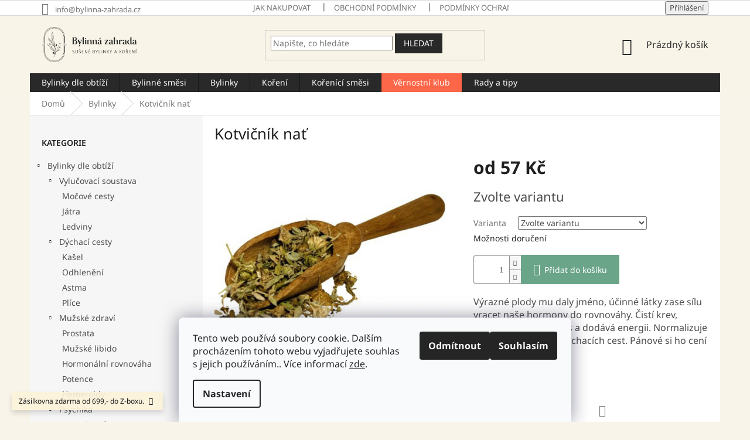

--- FILE ---
content_type: text/html; charset=utf-8
request_url: https://www.bylinna-zahrada.cz/kotvicnik-nat/
body_size: 31601
content:
<!doctype html><html lang="cs" dir="ltr" class="header-background-light external-fonts-loaded"><head><meta charset="utf-8" /><meta name="viewport" content="width=device-width,initial-scale=1" /><title>Kotvičník nať - Bylinná zahrada</title><link rel="preconnect" href="https://cdn.myshoptet.com" /><link rel="dns-prefetch" href="https://cdn.myshoptet.com" /><link rel="preload" href="https://cdn.myshoptet.com/prj/dist/master/cms/libs/jquery/jquery-1.11.3.min.js" as="script" /><link href="https://cdn.myshoptet.com/prj/dist/master/cms/templates/frontend_templates/shared/css/font-face/noto-sans.css" rel="stylesheet"><link href="https://cdn.myshoptet.com/prj/dist/master/shop/dist/font-shoptet-11.css.62c94c7785ff2cea73b2.css" rel="stylesheet"><script>
dataLayer = [];
dataLayer.push({'shoptet' : {
    "pageId": 710,
    "pageType": "productDetail",
    "currency": "CZK",
    "currencyInfo": {
        "decimalSeparator": ",",
        "exchangeRate": 1,
        "priceDecimalPlaces": 2,
        "symbol": "K\u010d",
        "symbolLeft": 0,
        "thousandSeparator": " "
    },
    "language": "cs",
    "projectId": 417795,
    "product": {
        "id": 293,
        "guid": "4bb81474-6ee0-11eb-81d1-ecf4bbd76e50",
        "hasVariants": true,
        "codes": [
            {
                "code": "293\/50G"
            },
            {
                "code": "293\/100"
            },
            {
                "code": "293\/250"
            },
            {
                "code": "293\/400"
            }
        ],
        "name": "Kotvi\u010dn\u00edk na\u0165",
        "appendix": "",
        "weight": 0.050000000000000003,
        "manufacturerGuid": "1EF5333D3E6663E2A00FDA0BA3DED3EE",
        "currentCategory": "Bylinky",
        "currentCategoryGuid": "5d8108fe-6497-11eb-aaaf-b8ca3a6063f8",
        "defaultCategory": "Bylinky",
        "defaultCategoryGuid": "5d8108fe-6497-11eb-aaaf-b8ca3a6063f8",
        "currency": "CZK",
        "priceWithVatMin": 57,
        "priceWithVatMax": 299
    },
    "cartInfo": {
        "id": null,
        "freeShipping": false,
        "freeShippingFrom": 699,
        "leftToFreeGift": {
            "formattedPrice": "0 K\u010d",
            "priceLeft": 0
        },
        "freeGift": false,
        "leftToFreeShipping": {
            "priceLeft": 699,
            "dependOnRegion": 0,
            "formattedPrice": "699 K\u010d"
        },
        "discountCoupon": [],
        "getNoBillingShippingPrice": {
            "withoutVat": 0,
            "vat": 0,
            "withVat": 0
        },
        "cartItems": [],
        "taxMode": "ORDINARY"
    },
    "cart": [],
    "customer": {
        "priceRatio": 1,
        "priceListId": 1,
        "groupId": null,
        "registered": false,
        "mainAccount": false
    }
}});
dataLayer.push({'cookie_consent' : {
    "marketing": "denied",
    "analytics": "denied"
}});
document.addEventListener('DOMContentLoaded', function() {
    shoptet.consent.onAccept(function(agreements) {
        if (agreements.length == 0) {
            return;
        }
        dataLayer.push({
            'cookie_consent' : {
                'marketing' : (agreements.includes(shoptet.config.cookiesConsentOptPersonalisation)
                    ? 'granted' : 'denied'),
                'analytics': (agreements.includes(shoptet.config.cookiesConsentOptAnalytics)
                    ? 'granted' : 'denied')
            },
            'event': 'cookie_consent'
        });
    });
});
</script>

<!-- Google Tag Manager -->
<script>(function(w,d,s,l,i){w[l]=w[l]||[];w[l].push({'gtm.start':
new Date().getTime(),event:'gtm.js'});var f=d.getElementsByTagName(s)[0],
j=d.createElement(s),dl=l!='dataLayer'?'&l='+l:'';j.async=true;j.src=
'https://www.googletagmanager.com/gtm.js?id='+i+dl;f.parentNode.insertBefore(j,f);
})(window,document,'script','dataLayer','GTM-5ZT8H3B');</script>
<!-- End Google Tag Manager -->

<meta property="og:type" content="website"><meta property="og:site_name" content="bylinna-zahrada.cz"><meta property="og:url" content="https://www.bylinna-zahrada.cz/kotvicnik-nat/"><meta property="og:title" content="Kotvičník nať - Bylinná zahrada"><meta name="author" content="Bylinná zahrada"><meta name="web_author" content="Shoptet.cz"><meta name="dcterms.rightsHolder" content="www.bylinna-zahrada.cz"><meta name="robots" content="index,follow"><meta property="og:image" content="https://cdn.myshoptet.com/usr/www.bylinna-zahrada.cz/user/shop/big/293_kotvicnik-nat-na-lzicce.jpg?662babc8"><meta property="og:description" content="Kotvičník nať. Výrazné plody mu daly jméno, účinné látky zase sílu vracet naše hormony do rovnováhy. Čistí krev, zlepšuje svalový tonus a dodává energii. Normalizuje činnost močových i dýchacích cest. Pánové si ho cení při péči o prostatu."><meta name="description" content="Kotvičník nať. Výrazné plody mu daly jméno, účinné látky zase sílu vracet naše hormony do rovnováhy. Čistí krev, zlepšuje svalový tonus a dodává energii. Normalizuje činnost močových i dýchacích cest. Pánové si ho cení při péči o prostatu."><meta name="google-site-verification" content="google1907f4645c01482c.html"><meta property="product:price:amount" content="57"><meta property="product:price:currency" content="CZK"><style>:root {--color-primary: #292929;--color-primary-h: 0;--color-primary-s: 0%;--color-primary-l: 16%;--color-primary-hover: #009901;--color-primary-hover-h: 120;--color-primary-hover-s: 100%;--color-primary-hover-l: 30%;--color-secondary: #6AA489;--color-secondary-h: 152;--color-secondary-s: 24%;--color-secondary-l: 53%;--color-secondary-hover: #01463E;--color-secondary-hover-h: 173;--color-secondary-hover-s: 97%;--color-secondary-hover-l: 14%;--color-tertiary: #009901;--color-tertiary-h: 120;--color-tertiary-s: 100%;--color-tertiary-l: 30%;--color-tertiary-hover: #009901;--color-tertiary-hover-h: 120;--color-tertiary-hover-s: 100%;--color-tertiary-hover-l: 30%;--color-header-background: #ffffff;--template-font: "Noto Sans";--template-headings-font: "Noto Sans";--header-background-url: none;--cookies-notice-background: #F8FAFB;--cookies-notice-color: #252525;--cookies-notice-button-hover: #27263f;--cookies-notice-link-hover: #3b3a5f;--templates-update-management-preview-mode-content: "Náhled aktualizací šablony je aktivní pro váš prohlížeč."}</style>
    
    <link href="https://cdn.myshoptet.com/prj/dist/master/shop/dist/main-11.less.fcb4a42d7bd8a71b7ee2.css" rel="stylesheet" />
        
    <script>var shoptet = shoptet || {};</script>
    <script src="https://cdn.myshoptet.com/prj/dist/master/shop/dist/main-3g-header.js.05f199e7fd2450312de2.js"></script>
<!-- User include --><!-- api 1004(637) html code header -->
<script>
      window.mehub = window.mehub || {};
      window.mehub.bonus = {
        businessId: 'ae455227-094d-4ce2-9417-70df527dc91e',
        addonId: '874cf413-b7e3-480f-a93d-f1934f12eb3b'
      }
    </script>
    
<!-- service 654(301) html code header -->
<!-- Prefetch Pobo Page Builder CDN  -->
<link rel="dns-prefetch" href="https://image.pobo.cz">
<link href="https://cdnjs.cloudflare.com/ajax/libs/lightgallery/2.7.2/css/lightgallery.min.css" rel="stylesheet">
<link href="https://cdnjs.cloudflare.com/ajax/libs/lightgallery/2.7.2/css/lg-thumbnail.min.css" rel="stylesheet">


<!-- © Pobo Page Builder  -->
<script>
 	  window.addEventListener("DOMContentLoaded", function () {
		  var po = document.createElement("script");
		  po.type = "text/javascript";
		  po.async = true;
		  po.dataset.url = "https://www.pobo.cz";
			po.dataset.cdn = "https://image.pobo.space";
      po.dataset.tier = "standard";
      po.fetchpriority = "high";
      po.dataset.key = btoa(window.location.host);
		  po.id = "pobo-asset-url";
      po.platform = "shoptet";
      po.synergy = false;
		  po.src = "https://image.pobo.space/assets/editor.js?v=13";

		  var s = document.getElementsByTagName("script")[0];
		  s.parentNode.insertBefore(po, s);
	  });
</script>





<!-- service 1004(637) html code header -->
<script src="https://mehub-framework.web.app/main.bundle.js?v=1"></script>
<!-- project html code header -->
<script>
window.pobo = {
   minHeight: 230,
};
</script>

<script async src="https://image.pobo.cz/assets/cutter.js"></script>

<meta name="facebook-domain-verification" content="wptsbf2mwe2nqbpl80ggjvcwy8dm79" />
<script data-ad-client="ca-pub-7670813448423826" async src="https://pagead2.googlesyndication.com/pagead/js/adsbygoogle.js"></script>
<!-- Global site tag (gtag.js) - Google Analytics -->
<script async src="https://www.googletagmanager.com/gtag/js?id=UA-196075299-1"></script>
<script>
  window.dataLayer = window.dataLayer || [];
  function gtag(){dataLayer.push(arguments);}
  gtag('js', new Date());

  gtag('config', 'UA-196075299-1');
</script>

<style>

@import url("https://use.typekit.net/yhk6phg.css");

.products-block.products .p .name {
        font-family: orpheuspro, serif;
        font-weight: 700;
        font-style: normal;
        font-size: 21px;
}

.top-nav-button.top-nav-button-login.primary.login.toggle-window {
padding: 5px 14px;
background-color: #FC6749;
color: black;
border-radius: 2px
}

.pagination-appendix {
display:none;
} 

.extras-col+.extras-col {
background: #FC6749;
border-radius: 4px;
padding: 10px 10px 4px 20px;
}

.extra.delivery::before {
color: white;
}

.extra.delivery span {
color: white;
}

.extra.delivery .price-range {
margin-top: 2px;
}

.welcome div {
max-width: 1200px;
}

.welcome-flex {
display: flex;
flex-direction: column;
max-width: 100%;
}

.container .welcome-flex img {
max-width: 100%;
height: auto;
align-self:flex-start;
}

.welcome>h1 {
display: none;
}

.welcome .popisek-text h4 {
padding-top: 32px;
}

.popis-hp {
flex-direction: column;
margin-bottom: 120px;
}

@media (min-width: 768px) {
.container .welcome-flex img {
max-width: 300px;
}

.welcome .popisek-text {
max-width: 360px;
}

.welcome .popisek-text h4 {
padding-top: 0px;
}

.container .welcome-flex {
flex-direction: row;
justify-content: space-between;
}
}

@media (min-width: 992px) {
.container .welcome-flex img {
max-width: 500px;
}
.welcome .popisek-text h4 {
padding-top: 32px;
}

.popis-hp {
flex-direction: row;
}

.licha {
flex-direction: row-reverse;
}

}




.homepage-box {
background: #F8F4E9;
border-top-color: transparent;
border-bottom-color: transparent
}

#header {
background-color: #F9F4E8;
/*height: 140px;*/
} 


button.btn.btn-default {
background-color: #292929;
border: none;
}

button.btn.btn-default:hover {
background-color: #01463E;
}


.welcome h1 {
font-weight: 600;
color: #01463e;
}

#footer, #footer>.container {
border-color: white;
background: white;
}

.navigation-in .has-third-level div > ul a {
text-decoration: underline;
}

.subcategories li a {
color: #292929;
}

.menu-item-external-32 {
background-color: #FC6749;
}

</style>
<!-- /User include --><link rel="shortcut icon" href="/favicon.ico" type="image/x-icon" /><link rel="canonical" href="https://www.bylinna-zahrada.cz/kotvicnik-nat/" /><script>!function(){var t={9196:function(){!function(){var t=/\[object (Boolean|Number|String|Function|Array|Date|RegExp)\]/;function r(r){return null==r?String(r):(r=t.exec(Object.prototype.toString.call(Object(r))))?r[1].toLowerCase():"object"}function n(t,r){return Object.prototype.hasOwnProperty.call(Object(t),r)}function e(t){if(!t||"object"!=r(t)||t.nodeType||t==t.window)return!1;try{if(t.constructor&&!n(t,"constructor")&&!n(t.constructor.prototype,"isPrototypeOf"))return!1}catch(t){return!1}for(var e in t);return void 0===e||n(t,e)}function o(t,r,n){this.b=t,this.f=r||function(){},this.d=!1,this.a={},this.c=[],this.e=function(t){return{set:function(r,n){u(c(r,n),t.a)},get:function(r){return t.get(r)}}}(this),i(this,t,!n);var e=t.push,o=this;t.push=function(){var r=[].slice.call(arguments,0),n=e.apply(t,r);return i(o,r),n}}function i(t,n,o){for(t.c.push.apply(t.c,n);!1===t.d&&0<t.c.length;){if("array"==r(n=t.c.shift()))t:{var i=n,a=t.a;if("string"==r(i[0])){for(var f=i[0].split("."),s=f.pop(),p=(i=i.slice(1),0);p<f.length;p++){if(void 0===a[f[p]])break t;a=a[f[p]]}try{a[s].apply(a,i)}catch(t){}}}else if("function"==typeof n)try{n.call(t.e)}catch(t){}else{if(!e(n))continue;for(var l in n)u(c(l,n[l]),t.a)}o||(t.d=!0,t.f(t.a,n),t.d=!1)}}function c(t,r){for(var n={},e=n,o=t.split("."),i=0;i<o.length-1;i++)e=e[o[i]]={};return e[o[o.length-1]]=r,n}function u(t,o){for(var i in t)if(n(t,i)){var c=t[i];"array"==r(c)?("array"==r(o[i])||(o[i]=[]),u(c,o[i])):e(c)?(e(o[i])||(o[i]={}),u(c,o[i])):o[i]=c}}window.DataLayerHelper=o,o.prototype.get=function(t){var r=this.a;t=t.split(".");for(var n=0;n<t.length;n++){if(void 0===r[t[n]])return;r=r[t[n]]}return r},o.prototype.flatten=function(){this.b.splice(0,this.b.length),this.b[0]={},u(this.a,this.b[0])}}()}},r={};function n(e){var o=r[e];if(void 0!==o)return o.exports;var i=r[e]={exports:{}};return t[e](i,i.exports,n),i.exports}n.n=function(t){var r=t&&t.__esModule?function(){return t.default}:function(){return t};return n.d(r,{a:r}),r},n.d=function(t,r){for(var e in r)n.o(r,e)&&!n.o(t,e)&&Object.defineProperty(t,e,{enumerable:!0,get:r[e]})},n.o=function(t,r){return Object.prototype.hasOwnProperty.call(t,r)},function(){"use strict";n(9196)}()}();</script><style>/* custom background */@media (min-width: 992px) {body {background-color: #F8F4E9 ;background-position: left top;background-repeat: repeat !important;background-attachment: scroll;}}</style>    <!-- Global site tag (gtag.js) - Google Analytics -->
    <script async src="https://www.googletagmanager.com/gtag/js?id=G-T5VD1NH7BL"></script>
    <script>
        
        window.dataLayer = window.dataLayer || [];
        function gtag(){dataLayer.push(arguments);}
        

                    console.debug('default consent data');

            gtag('consent', 'default', {"ad_storage":"denied","analytics_storage":"denied","ad_user_data":"denied","ad_personalization":"denied","wait_for_update":500});
            dataLayer.push({
                'event': 'default_consent'
            });
        
        gtag('js', new Date());

                gtag('config', 'UA-196075299-1', { 'groups': "UA" });
        
                gtag('config', 'G-T5VD1NH7BL', {"groups":"GA4","send_page_view":false,"content_group":"productDetail","currency":"CZK","page_language":"cs"});
        
                gtag('config', 'AW-375278798');
        
        
        
        
        
                    gtag('event', 'page_view', {"send_to":"GA4","page_language":"cs","content_group":"productDetail","currency":"CZK"});
        
                gtag('set', 'currency', 'CZK');

        gtag('event', 'view_item', {
            "send_to": "UA",
            "items": [
                {
                    "id": "293\/50G",
                    "name": "Kotvi\u010dn\u00edk na\u0165",
                    "category": "Bylinky",
                                        "brand": "Bylinn\u00e1 zahrada",
                                                            "variant": "Gram\u00e1\u017e: 50g",
                                        "price": 50.89
                }
            ]
        });
        
        
        
        
        
                    gtag('event', 'view_item', {"send_to":"GA4","page_language":"cs","content_group":"productDetail","value":50.890000000000001,"currency":"CZK","items":[{"item_id":"293\/50G","item_name":"Kotvi\u010dn\u00edk na\u0165","item_brand":"Bylinn\u00e1 zahrada","item_category":"Bylinky","item_variant":"293\/50G~Gram\u00e1\u017e: 50g","price":50.890000000000001,"quantity":1,"index":0}]});
        
        
        
        
        
        
        
        document.addEventListener('DOMContentLoaded', function() {
            if (typeof shoptet.tracking !== 'undefined') {
                for (var id in shoptet.tracking.bannersList) {
                    gtag('event', 'view_promotion', {
                        "send_to": "UA",
                        "promotions": [
                            {
                                "id": shoptet.tracking.bannersList[id].id,
                                "name": shoptet.tracking.bannersList[id].name,
                                "position": shoptet.tracking.bannersList[id].position
                            }
                        ]
                    });
                }
            }

            shoptet.consent.onAccept(function(agreements) {
                if (agreements.length !== 0) {
                    console.debug('gtag consent accept');
                    var gtagConsentPayload =  {
                        'ad_storage': agreements.includes(shoptet.config.cookiesConsentOptPersonalisation)
                            ? 'granted' : 'denied',
                        'analytics_storage': agreements.includes(shoptet.config.cookiesConsentOptAnalytics)
                            ? 'granted' : 'denied',
                                                                                                'ad_user_data': agreements.includes(shoptet.config.cookiesConsentOptPersonalisation)
                            ? 'granted' : 'denied',
                        'ad_personalization': agreements.includes(shoptet.config.cookiesConsentOptPersonalisation)
                            ? 'granted' : 'denied',
                        };
                    console.debug('update consent data', gtagConsentPayload);
                    gtag('consent', 'update', gtagConsentPayload);
                    dataLayer.push(
                        { 'event': 'update_consent' }
                    );
                }
            });
        });
    </script>
<script>
    (function(t, r, a, c, k, i, n, g) { t['ROIDataObject'] = k;
    t[k]=t[k]||function(){ (t[k].q=t[k].q||[]).push(arguments) },t[k].c=i;n=r.createElement(a),
    g=r.getElementsByTagName(a)[0];n.async=1;n.src=c;g.parentNode.insertBefore(n,g)
    })(window, document, 'script', '//www.heureka.cz/ocm/sdk.js?source=shoptet&version=2&page=product_detail', 'heureka', 'cz');

    heureka('set_user_consent', 0);
</script>
</head><body class="desktop id-710 in-bylinky template-11 type-product type-detail multiple-columns-body columns-3 ums_forms_redesign--off ums_a11y_category_page--on ums_discussion_rating_forms--off ums_flags_display_unification--on ums_a11y_login--on mobile-header-version-0"><noscript>
    <style>
        #header {
            padding-top: 0;
            position: relative !important;
            top: 0;
        }
        .header-navigation {
            position: relative !important;
        }
        .overall-wrapper {
            margin: 0 !important;
        }
        body:not(.ready) {
            visibility: visible !important;
        }
    </style>
    <div class="no-javascript">
        <div class="no-javascript__title">Musíte změnit nastavení vašeho prohlížeče</div>
        <div class="no-javascript__text">Podívejte se na: <a href="https://www.google.com/support/bin/answer.py?answer=23852">Jak povolit JavaScript ve vašem prohlížeči</a>.</div>
        <div class="no-javascript__text">Pokud používáte software na blokování reklam, může být nutné povolit JavaScript z této stránky.</div>
        <div class="no-javascript__text">Děkujeme.</div>
    </div>
</noscript>

        <div id="fb-root"></div>
        <script>
            window.fbAsyncInit = function() {
                FB.init({
//                    appId            : 'your-app-id',
                    autoLogAppEvents : true,
                    xfbml            : true,
                    version          : 'v19.0'
                });
            };
        </script>
        <script async defer crossorigin="anonymous" src="https://connect.facebook.net/cs_CZ/sdk.js"></script>
<!-- Google Tag Manager (noscript) -->
<noscript><iframe src="https://www.googletagmanager.com/ns.html?id=GTM-5ZT8H3B"
height="0" width="0" style="display:none;visibility:hidden"></iframe></noscript>
<!-- End Google Tag Manager (noscript) -->

    <div class="siteCookies siteCookies--bottom siteCookies--light js-siteCookies" role="dialog" data-testid="cookiesPopup" data-nosnippet>
        <div class="siteCookies__form">
            <div class="siteCookies__content">
                <div class="siteCookies__text">
                    Tento web používá soubory cookie. Dalším procházením tohoto webu vyjadřujete souhlas s jejich používáním.. Více informací <a href="http://www.bylinna-zahrada.cz/podminky-ochrany-osobnich-udaju/" target="\">zde</a>.
                </div>
                <p class="siteCookies__links">
                    <button class="siteCookies__link js-cookies-settings" aria-label="Nastavení cookies" data-testid="cookiesSettings">Nastavení</button>
                </p>
            </div>
            <div class="siteCookies__buttonWrap">
                                    <button class="siteCookies__button js-cookiesConsentSubmit" value="reject" aria-label="Odmítnout cookies" data-testid="buttonCookiesReject">Odmítnout</button>
                                <button class="siteCookies__button js-cookiesConsentSubmit" value="all" aria-label="Přijmout cookies" data-testid="buttonCookiesAccept">Souhlasím</button>
            </div>
        </div>
        <script>
            document.addEventListener("DOMContentLoaded", () => {
                const siteCookies = document.querySelector('.js-siteCookies');
                document.addEventListener("scroll", shoptet.common.throttle(() => {
                    const st = document.documentElement.scrollTop;
                    if (st > 1) {
                        siteCookies.classList.add('siteCookies--scrolled');
                    } else {
                        siteCookies.classList.remove('siteCookies--scrolled');
                    }
                }, 100));
            });
        </script>
    </div>
<a href="#content" class="skip-link sr-only">Přejít na obsah</a><div class="overall-wrapper"><div class="site-msg information"><div class="container"><div class="text">Zásilkovna zdarma od 699,- do Z-boxu.</div><div class="close js-close-information-msg"></div></div></div><div class="user-action"><div class="container">
    <div class="user-action-in">
                    <div id="login" class="user-action-login popup-widget login-widget" role="dialog" aria-labelledby="loginHeading">
        <div class="popup-widget-inner">
                            <h2 id="loginHeading">Přihlášení k vašemu účtu</h2><div id="customerLogin"><form action="/action/Customer/Login/" method="post" id="formLoginIncluded" class="csrf-enabled formLogin" data-testid="formLogin"><input type="hidden" name="referer" value="" /><div class="form-group"><div class="input-wrapper email js-validated-element-wrapper no-label"><input type="email" name="email" class="form-control" autofocus placeholder="E-mailová adresa (např. jan@novak.cz)" data-testid="inputEmail" autocomplete="email" required /></div></div><div class="form-group"><div class="input-wrapper password js-validated-element-wrapper no-label"><input type="password" name="password" class="form-control" placeholder="Heslo" data-testid="inputPassword" autocomplete="current-password" required /><span class="no-display">Nemůžete vyplnit toto pole</span><input type="text" name="surname" value="" class="no-display" /></div></div><div class="form-group"><div class="login-wrapper"><button type="submit" class="btn btn-secondary btn-text btn-login" data-testid="buttonSubmit">Přihlásit se</button><div class="password-helper"><a href="/registrace/" data-testid="signup" rel="nofollow">Nová registrace</a><a href="/klient/zapomenute-heslo/" rel="nofollow">Zapomenuté heslo</a></div></div></div><div class="social-login-buttons"><div class="social-login-buttons-divider"><span>nebo</span></div><div class="form-group"><a href="/action/Social/login/?provider=Facebook" class="login-btn facebook" rel="nofollow"><span class="login-facebook-icon"></span><strong>Přihlásit se přes Facebook</strong></a></div><div class="form-group"><a href="/action/Social/login/?provider=Google" class="login-btn google" rel="nofollow"><span class="login-google-icon"></span><strong>Přihlásit se přes Google</strong></a></div></div></form>
</div>                    </div>
    </div>

                            <div id="cart-widget" class="user-action-cart popup-widget cart-widget loader-wrapper" data-testid="popupCartWidget" role="dialog" aria-hidden="true">
    <div class="popup-widget-inner cart-widget-inner place-cart-here">
        <div class="loader-overlay">
            <div class="loader"></div>
        </div>
    </div>

    <div class="cart-widget-button">
        <a href="/kosik/" class="btn btn-conversion" id="continue-order-button" rel="nofollow" data-testid="buttonNextStep">Pokračovat do košíku</a>
    </div>
</div>
            </div>
</div>
</div><div class="top-navigation-bar" data-testid="topNavigationBar">

    <div class="container">

        <div class="top-navigation-contacts">
            <strong>Zákaznická podpora:</strong><a href="mailto:info@bylinna-zahrada.cz" class="project-email" data-testid="contactboxEmail"><span>info@bylinna-zahrada.cz</span></a>        </div>

                            <div class="top-navigation-menu">
                <div class="top-navigation-menu-trigger"></div>
                <ul class="top-navigation-bar-menu">
                                            <li class="top-navigation-menu-item-27">
                            <a href="/jak-nakupovat/">Jak nakupovat</a>
                        </li>
                                            <li class="top-navigation-menu-item-39">
                            <a href="/obchodni-podminky/">Obchodní podmínky</a>
                        </li>
                                            <li class="top-navigation-menu-item-691">
                            <a href="/podminky-ochrany-osobnich-udaju/">Podmínky ochrany osobních údajů </a>
                        </li>
                                            <li class="top-navigation-menu-item-29">
                            <a href="/kontakty/" target="blank">Kontakty</a>
                        </li>
                                            <li class="top-navigation-menu-item-791">
                            <a href="/doprava/">Doprava</a>
                        </li>
                                    </ul>
                <ul class="top-navigation-bar-menu-helper"></ul>
            </div>
        
        <div class="top-navigation-tools">
            <div class="responsive-tools">
                <a href="#" class="toggle-window" data-target="search" aria-label="Hledat" data-testid="linkSearchIcon"></a>
                                                            <a href="#" class="toggle-window" data-target="login"></a>
                                                    <a href="#" class="toggle-window" data-target="navigation" aria-label="Menu" data-testid="hamburgerMenu"></a>
            </div>
                        <button class="top-nav-button top-nav-button-login toggle-window" type="button" data-target="login" aria-haspopup="dialog" aria-controls="login" aria-expanded="false" data-testid="signin"><span>Přihlášení</span></button>        </div>

    </div>

</div>
<header id="header"><div class="container navigation-wrapper">
    <div class="header-top">
        <div class="site-name-wrapper">
            <div class="site-name"><a href="/" data-testid="linkWebsiteLogo"><img src="https://cdn.myshoptet.com/usr/www.bylinna-zahrada.cz/user/logos/logo-horizontal-3.png" alt="Bylinná zahrada" fetchpriority="low" /></a></div>        </div>
        <div class="search" itemscope itemtype="https://schema.org/WebSite">
            <meta itemprop="headline" content="Bylinky"/><meta itemprop="url" content="https://www.bylinna-zahrada.cz"/><meta itemprop="text" content="Kotvičník nať. Výrazné plody mu daly jméno, účinné látky zase sílu vracet naše hormony do rovnováhy. Čistí krev, zlepšuje svalový tonus a dodává energii. Normalizuje činnost močových i dýchacích cest. Pánové si ho cení při péči o prostatu."/>            <form action="/action/ProductSearch/prepareString/" method="post"
    id="formSearchForm" class="search-form compact-form js-search-main"
    itemprop="potentialAction" itemscope itemtype="https://schema.org/SearchAction" data-testid="searchForm">
    <fieldset>
        <meta itemprop="target"
            content="https://www.bylinna-zahrada.cz/vyhledavani/?string={string}"/>
        <input type="hidden" name="language" value="cs"/>
        
            
<input
    type="search"
    name="string"
        class="query-input form-control search-input js-search-input"
    placeholder="Napište, co hledáte"
    autocomplete="off"
    required
    itemprop="query-input"
    aria-label="Vyhledávání"
    data-testid="searchInput"
>
            <button type="submit" class="btn btn-default" data-testid="searchBtn">Hledat</button>
        
    </fieldset>
</form>
        </div>
        <div class="navigation-buttons">
                
    <a href="/kosik/" class="btn btn-icon toggle-window cart-count" data-target="cart" data-hover="true" data-redirect="true" data-testid="headerCart" rel="nofollow" aria-haspopup="dialog" aria-expanded="false" aria-controls="cart-widget">
        
                <span class="sr-only">Nákupní košík</span>
        
            <span class="cart-price visible-lg-inline-block" data-testid="headerCartPrice">
                                    Prázdný košík                            </span>
        
    
            </a>
        </div>
    </div>
    <nav id="navigation" aria-label="Hlavní menu" data-collapsible="true"><div class="navigation-in menu"><ul class="menu-level-1" role="menubar" data-testid="headerMenuItems"><li class="menu-item-827 ext" role="none"><a href="/bylinky-dle-obtizi/" data-testid="headerMenuItem" role="menuitem" aria-haspopup="true" aria-expanded="false"><b>Bylinky dle obtíží</b><span class="submenu-arrow"></span></a><ul class="menu-level-2" aria-label="Bylinky dle obtíží" tabindex="-1" role="menu"><li class="menu-item-842 has-third-level" role="none"><a href="/vylucovaci-soustava/" class="menu-image" data-testid="headerMenuItem" tabindex="-1" aria-hidden="true"><img src="data:image/svg+xml,%3Csvg%20width%3D%22140%22%20height%3D%22100%22%20xmlns%3D%22http%3A%2F%2Fwww.w3.org%2F2000%2Fsvg%22%3E%3C%2Fsvg%3E" alt="" aria-hidden="true" width="140" height="100"  data-src="https://cdn.myshoptet.com/usr/www.bylinna-zahrada.cz/user/categories/thumb/04-vylucovaci-soustava_2x.png" fetchpriority="low" /></a><div><a href="/vylucovaci-soustava/" data-testid="headerMenuItem" role="menuitem"><span>Vylučovací soustava</span></a>
                                                    <ul class="menu-level-3" role="menu">
                                                                    <li class="menu-item-908" role="none">
                                        <a href="/mocove-cesty/" data-testid="headerMenuItem" role="menuitem">
                                            Močové cesty</a>,                                    </li>
                                                                    <li class="menu-item-917" role="none">
                                        <a href="/jatra/" data-testid="headerMenuItem" role="menuitem">
                                            Játra</a>,                                    </li>
                                                                    <li class="menu-item-920" role="none">
                                        <a href="/ledviny/" data-testid="headerMenuItem" role="menuitem">
                                            Ledviny</a>                                    </li>
                                                            </ul>
                        </div></li><li class="menu-item-845 has-third-level" role="none"><a href="/dychaci-ustroji/" class="menu-image" data-testid="headerMenuItem" tabindex="-1" aria-hidden="true"><img src="data:image/svg+xml,%3Csvg%20width%3D%22140%22%20height%3D%22100%22%20xmlns%3D%22http%3A%2F%2Fwww.w3.org%2F2000%2Fsvg%22%3E%3C%2Fsvg%3E" alt="" aria-hidden="true" width="140" height="100"  data-src="https://cdn.myshoptet.com/usr/www.bylinna-zahrada.cz/user/categories/thumb/05-dychaci-cesty_2x.png" fetchpriority="low" /></a><div><a href="/dychaci-ustroji/" data-testid="headerMenuItem" role="menuitem"><span>Dýchací cesty</span></a>
                                                    <ul class="menu-level-3" role="menu">
                                                                    <li class="menu-item-923" role="none">
                                        <a href="/kasel/" data-testid="headerMenuItem" role="menuitem">
                                            Kašel</a>,                                    </li>
                                                                    <li class="menu-item-926" role="none">
                                        <a href="/odhleneni/" data-testid="headerMenuItem" role="menuitem">
                                            Odhlenění</a>,                                    </li>
                                                                    <li class="menu-item-929" role="none">
                                        <a href="/astma/" data-testid="headerMenuItem" role="menuitem">
                                            Astma</a>,                                    </li>
                                                                    <li class="menu-item-932" role="none">
                                        <a href="/plice/" data-testid="headerMenuItem" role="menuitem">
                                            Plíce</a>                                    </li>
                                                            </ul>
                        </div></li><li class="menu-item-848 has-third-level" role="none"><a href="/muzske-zdravi/" class="menu-image" data-testid="headerMenuItem" tabindex="-1" aria-hidden="true"><img src="data:image/svg+xml,%3Csvg%20width%3D%22140%22%20height%3D%22100%22%20xmlns%3D%22http%3A%2F%2Fwww.w3.org%2F2000%2Fsvg%22%3E%3C%2Fsvg%3E" alt="" aria-hidden="true" width="140" height="100"  data-src="https://cdn.myshoptet.com/usr/www.bylinna-zahrada.cz/user/categories/thumb/06-muzske-zdravi_2x.png" fetchpriority="low" /></a><div><a href="/muzske-zdravi/" data-testid="headerMenuItem" role="menuitem"><span>Mužské zdraví</span></a>
                                                    <ul class="menu-level-3" role="menu">
                                                                    <li class="menu-item-935" role="none">
                                        <a href="/prostata/" data-testid="headerMenuItem" role="menuitem">
                                            Prostata</a>,                                    </li>
                                                                    <li class="menu-item-938" role="none">
                                        <a href="/muzske-libido/" data-testid="headerMenuItem" role="menuitem">
                                            Mužské libido</a>,                                    </li>
                                                                    <li class="menu-item-947" role="none">
                                        <a href="/hormonalni-rovnovaha/" data-testid="headerMenuItem" role="menuitem">
                                            Hormonální rovnováha</a>,                                    </li>
                                                                    <li class="menu-item-950" role="none">
                                        <a href="/potence/" data-testid="headerMenuItem" role="menuitem">
                                            Potence</a>,                                    </li>
                                                                    <li class="menu-item-1089" role="none">
                                        <a href="/hemeroidy/" data-testid="headerMenuItem" role="menuitem">
                                            Hemeroidy</a>                                    </li>
                                                            </ul>
                        </div></li><li class="menu-item-851 has-third-level" role="none"><a href="/psychika/" class="menu-image" data-testid="headerMenuItem" tabindex="-1" aria-hidden="true"><img src="data:image/svg+xml,%3Csvg%20width%3D%22140%22%20height%3D%22100%22%20xmlns%3D%22http%3A%2F%2Fwww.w3.org%2F2000%2Fsvg%22%3E%3C%2Fsvg%3E" alt="" aria-hidden="true" width="140" height="100"  data-src="https://cdn.myshoptet.com/usr/www.bylinna-zahrada.cz/user/categories/thumb/07-psychika_2x.png" fetchpriority="low" /></a><div><a href="/psychika/" data-testid="headerMenuItem" role="menuitem"><span>Psychika</span></a>
                                                    <ul class="menu-level-3" role="menu">
                                                                    <li class="menu-item-953" role="none">
                                        <a href="/energie/" data-testid="headerMenuItem" role="menuitem">
                                            Energie a únava</a>,                                    </li>
                                                                    <li class="menu-item-956" role="none">
                                        <a href="/spani/" data-testid="headerMenuItem" role="menuitem">
                                            Spaní</a>,                                    </li>
                                                                    <li class="menu-item-962" role="none">
                                        <a href="/nervy/" data-testid="headerMenuItem" role="menuitem">
                                            Nervy</a>                                    </li>
                                                            </ul>
                        </div></li><li class="menu-item-854 has-third-level" role="none"><a href="/hubnuti-2/" class="menu-image" data-testid="headerMenuItem" tabindex="-1" aria-hidden="true"><img src="data:image/svg+xml,%3Csvg%20width%3D%22140%22%20height%3D%22100%22%20xmlns%3D%22http%3A%2F%2Fwww.w3.org%2F2000%2Fsvg%22%3E%3C%2Fsvg%3E" alt="" aria-hidden="true" width="140" height="100"  data-src="https://cdn.myshoptet.com/usr/www.bylinna-zahrada.cz/user/categories/thumb/08-hubnuti_2x.png" fetchpriority="low" /></a><div><a href="/hubnuti-2/" data-testid="headerMenuItem" role="menuitem"><span>Hubnutí</span></a>
                                                    <ul class="menu-level-3" role="menu">
                                                                    <li class="menu-item-965" role="none">
                                        <a href="/odvodneni/" data-testid="headerMenuItem" role="menuitem">
                                            Odvodnění</a>,                                    </li>
                                                                    <li class="menu-item-971" role="none">
                                        <a href="/redukce-hmotnosti/" data-testid="headerMenuItem" role="menuitem">
                                            Redukce hmotnosti</a>                                    </li>
                                                            </ul>
                        </div></li><li class="menu-item-902 has-third-level" role="none"><a href="/traveni/" class="menu-image" data-testid="headerMenuItem" tabindex="-1" aria-hidden="true"><img src="data:image/svg+xml,%3Csvg%20width%3D%22140%22%20height%3D%22100%22%20xmlns%3D%22http%3A%2F%2Fwww.w3.org%2F2000%2Fsvg%22%3E%3C%2Fsvg%3E" alt="" aria-hidden="true" width="140" height="100"  data-src="https://cdn.myshoptet.com/usr/www.bylinna-zahrada.cz/user/categories/thumb/02-traveni_2x.png" fetchpriority="low" /></a><div><a href="/traveni/" data-testid="headerMenuItem" role="menuitem"><span>Trávení</span></a>
                                                    <ul class="menu-level-3" role="menu">
                                                                    <li class="menu-item-974" role="none">
                                        <a href="/zaludek/" data-testid="headerMenuItem" role="menuitem">
                                            Žaludek</a>,                                    </li>
                                                                    <li class="menu-item-977" role="none">
                                        <a href="/nevolnost/" data-testid="headerMenuItem" role="menuitem">
                                            Nevolnosti</a>,                                    </li>
                                                                    <li class="menu-item-980" role="none">
                                        <a href="/zlucnik/" data-testid="headerMenuItem" role="menuitem">
                                            Žlučník</a>,                                    </li>
                                                                    <li class="menu-item-983" role="none">
                                        <a href="/slinivka-2/" data-testid="headerMenuItem" role="menuitem">
                                            Slinivka</a>                                    </li>
                                                            </ul>
                        </div></li><li class="menu-item-911 has-third-level" role="none"><a href="/obehova--cevni--soustava/" class="menu-image" data-testid="headerMenuItem" tabindex="-1" aria-hidden="true"><img src="data:image/svg+xml,%3Csvg%20width%3D%22140%22%20height%3D%22100%22%20xmlns%3D%22http%3A%2F%2Fwww.w3.org%2F2000%2Fsvg%22%3E%3C%2Fsvg%3E" alt="" aria-hidden="true" width="140" height="100"  data-src="https://cdn.myshoptet.com/usr/www.bylinna-zahrada.cz/user/categories/thumb/03-cevni_soustava_2x.png" fetchpriority="low" /></a><div><a href="/obehova--cevni--soustava/" data-testid="headerMenuItem" role="menuitem"><span>Oběhová (cévní) soustava</span></a>
                                                    <ul class="menu-level-3" role="menu">
                                                                    <li class="menu-item-986" role="none">
                                        <a href="/cevy-2/" data-testid="headerMenuItem" role="menuitem">
                                            Cévy</a>,                                    </li>
                                                                    <li class="menu-item-989" role="none">
                                        <a href="/vysoky-tlak/" data-testid="headerMenuItem" role="menuitem">
                                            Vysoký tlak</a>,                                    </li>
                                                                    <li class="menu-item-992" role="none">
                                        <a href="/srdce/" data-testid="headerMenuItem" role="menuitem">
                                            Srdce</a>,                                    </li>
                                                                    <li class="menu-item-995" role="none">
                                        <a href="/cholesterol-2/" data-testid="headerMenuItem" role="menuitem">
                                            Cholesterol</a>                                    </li>
                                                            </ul>
                        </div></li><li class="menu-item-914 has-third-level" role="none"><a href="/zenske-zdravi/" class="menu-image" data-testid="headerMenuItem" tabindex="-1" aria-hidden="true"><img src="data:image/svg+xml,%3Csvg%20width%3D%22140%22%20height%3D%22100%22%20xmlns%3D%22http%3A%2F%2Fwww.w3.org%2F2000%2Fsvg%22%3E%3C%2Fsvg%3E" alt="" aria-hidden="true" width="140" height="100"  data-src="https://cdn.myshoptet.com/usr/www.bylinna-zahrada.cz/user/categories/thumb/01-zenske-zdravi_2x-1.png" fetchpriority="low" /></a><div><a href="/zenske-zdravi/" data-testid="headerMenuItem" role="menuitem"><span>Ženské zdraví</span></a>
                                                    <ul class="menu-level-3" role="menu">
                                                                    <li class="menu-item-998" role="none">
                                        <a href="/menstruace-2/" data-testid="headerMenuItem" role="menuitem">
                                            Menstruace</a>,                                    </li>
                                                                    <li class="menu-item-1001" role="none">
                                        <a href="/menopauza/" data-testid="headerMenuItem" role="menuitem">
                                            Menopauza</a>,                                    </li>
                                                                    <li class="menu-item-1004" role="none">
                                        <a href="/libido/" data-testid="headerMenuItem" role="menuitem">
                                            Libido</a>,                                    </li>
                                                                    <li class="menu-item-1007" role="none">
                                        <a href="/gynekologicke-potize/" data-testid="headerMenuItem" role="menuitem">
                                            Gynekologické potíže</a>,                                    </li>
                                                                    <li class="menu-item-1092" role="none">
                                        <a href="/hemeroidy-2/" data-testid="headerMenuItem" role="menuitem">
                                            Hemeroidy</a>,                                    </li>
                                                                    <li class="menu-item-1098" role="none">
                                        <a href="/tvorba-materskeho-mleka/" data-testid="headerMenuItem" role="menuitem">
                                            tvorba mateřského mléka</a>                                    </li>
                                                            </ul>
                        </div></li><li class="menu-item-1101 has-third-level" role="none"><a href="/zdrava-pokozka/" class="menu-image" data-testid="headerMenuItem" tabindex="-1" aria-hidden="true"><img src="data:image/svg+xml,%3Csvg%20width%3D%22140%22%20height%3D%22100%22%20xmlns%3D%22http%3A%2F%2Fwww.w3.org%2F2000%2Fsvg%22%3E%3C%2Fsvg%3E" alt="" aria-hidden="true" width="140" height="100"  data-src="https://cdn.myshoptet.com/prj/dist/master/cms/templates/frontend_templates/00/img/folder.svg" fetchpriority="low" /></a><div><a href="/zdrava-pokozka/" data-testid="headerMenuItem" role="menuitem"><span>Zdravá pokožka</span></a>
                                                    <ul class="menu-level-3" role="menu">
                                                                    <li class="menu-item-1116" role="none">
                                        <a href="/ekzem/" data-testid="headerMenuItem" role="menuitem">
                                            Ekzém</a>,                                    </li>
                                                                    <li class="menu-item-1119" role="none">
                                        <a href="/akne/" data-testid="headerMenuItem" role="menuitem">
                                            Akné</a>,                                    </li>
                                                                    <li class="menu-item-1122" role="none">
                                        <a href="/rozpraskana-kuze/" data-testid="headerMenuItem" role="menuitem">
                                            Rozpraskaná kůže</a>                                    </li>
                                                            </ul>
                        </div></li></ul></li>
<li class="menu-item-713" role="none"><a href="/bylinne-smesi/" data-testid="headerMenuItem" role="menuitem" aria-expanded="false"><b>Bylinné směsi</b></a></li>
<li class="menu-item-710 ext" role="none"><a href="/bylinky/" class="active" data-testid="headerMenuItem" role="menuitem" aria-haspopup="true" aria-expanded="false"><b>Bylinky</b><span class="submenu-arrow"></span></a><ul class="menu-level-2" aria-label="Bylinky" tabindex="-1" role="menu"><li class="menu-item-761" role="none"><a href="/nat-2/" class="menu-image" data-testid="headerMenuItem" tabindex="-1" aria-hidden="true"><img src="data:image/svg+xml,%3Csvg%20width%3D%22140%22%20height%3D%22100%22%20xmlns%3D%22http%3A%2F%2Fwww.w3.org%2F2000%2Fsvg%22%3E%3C%2Fsvg%3E" alt="" aria-hidden="true" width="140" height="100"  data-src="https://cdn.myshoptet.com/usr/www.bylinna-zahrada.cz/user/categories/thumb/nat-b_5x.png" fetchpriority="low" /></a><div><a href="/nat-2/" data-testid="headerMenuItem" role="menuitem"><span>Nať</span></a>
                        </div></li><li class="menu-item-764" role="none"><a href="/kura-2/" class="menu-image" data-testid="headerMenuItem" tabindex="-1" aria-hidden="true"><img src="data:image/svg+xml,%3Csvg%20width%3D%22140%22%20height%3D%22100%22%20xmlns%3D%22http%3A%2F%2Fwww.w3.org%2F2000%2Fsvg%22%3E%3C%2Fsvg%3E" alt="" aria-hidden="true" width="140" height="100"  data-src="https://cdn.myshoptet.com/usr/www.bylinna-zahrada.cz/user/categories/thumb/kura-b_5x.png" fetchpriority="low" /></a><div><a href="/kura-2/" data-testid="headerMenuItem" role="menuitem"><span>Kůra</span></a>
                        </div></li><li class="menu-item-767" role="none"><a href="/koren-2/" class="menu-image" data-testid="headerMenuItem" tabindex="-1" aria-hidden="true"><img src="data:image/svg+xml,%3Csvg%20width%3D%22140%22%20height%3D%22100%22%20xmlns%3D%22http%3A%2F%2Fwww.w3.org%2F2000%2Fsvg%22%3E%3C%2Fsvg%3E" alt="" aria-hidden="true" width="140" height="100"  data-src="https://cdn.myshoptet.com/usr/www.bylinna-zahrada.cz/user/categories/thumb/koren-b_5x.png" fetchpriority="low" /></a><div><a href="/koren-2/" data-testid="headerMenuItem" role="menuitem"><span>Kořen</span></a>
                        </div></li><li class="menu-item-770" role="none"><a href="/plod-2/" class="menu-image" data-testid="headerMenuItem" tabindex="-1" aria-hidden="true"><img src="data:image/svg+xml,%3Csvg%20width%3D%22140%22%20height%3D%22100%22%20xmlns%3D%22http%3A%2F%2Fwww.w3.org%2F2000%2Fsvg%22%3E%3C%2Fsvg%3E" alt="" aria-hidden="true" width="140" height="100"  data-src="https://cdn.myshoptet.com/usr/www.bylinna-zahrada.cz/user/categories/thumb/kvet-b_5x.png" fetchpriority="low" /></a><div><a href="/plod-2/" data-testid="headerMenuItem" role="menuitem"><span>Květ</span></a>
                        </div></li><li class="menu-item-773" role="none"><a href="/plod-3/" class="menu-image" data-testid="headerMenuItem" tabindex="-1" aria-hidden="true"><img src="data:image/svg+xml,%3Csvg%20width%3D%22140%22%20height%3D%22100%22%20xmlns%3D%22http%3A%2F%2Fwww.w3.org%2F2000%2Fsvg%22%3E%3C%2Fsvg%3E" alt="" aria-hidden="true" width="140" height="100"  data-src="https://cdn.myshoptet.com/usr/www.bylinna-zahrada.cz/user/categories/thumb/plody-b_5x.png" fetchpriority="low" /></a><div><a href="/plod-3/" data-testid="headerMenuItem" role="menuitem"><span>Plod</span></a>
                        </div></li><li class="menu-item-776" role="none"><a href="/list/" class="menu-image" data-testid="headerMenuItem" tabindex="-1" aria-hidden="true"><img src="data:image/svg+xml,%3Csvg%20width%3D%22140%22%20height%3D%22100%22%20xmlns%3D%22http%3A%2F%2Fwww.w3.org%2F2000%2Fsvg%22%3E%3C%2Fsvg%3E" alt="" aria-hidden="true" width="140" height="100"  data-src="https://cdn.myshoptet.com/usr/www.bylinna-zahrada.cz/user/categories/thumb/listy-b_5x.png" fetchpriority="low" /></a><div><a href="/list/" data-testid="headerMenuItem" role="menuitem"><span>List</span></a>
                        </div></li><li class="menu-item-779" role="none"><a href="/semeno/" class="menu-image" data-testid="headerMenuItem" tabindex="-1" aria-hidden="true"><img src="data:image/svg+xml,%3Csvg%20width%3D%22140%22%20height%3D%22100%22%20xmlns%3D%22http%3A%2F%2Fwww.w3.org%2F2000%2Fsvg%22%3E%3C%2Fsvg%3E" alt="" aria-hidden="true" width="140" height="100"  data-src="https://cdn.myshoptet.com/usr/www.bylinna-zahrada.cz/user/categories/thumb/semena-b_5x.png" fetchpriority="low" /></a><div><a href="/semeno/" data-testid="headerMenuItem" role="menuitem"><span>Semeno</span></a>
                        </div></li></ul></li>
<li class="menu-item-707 ext" role="none"><a href="/koreni/" data-testid="headerMenuItem" role="menuitem" aria-haspopup="true" aria-expanded="false"><b>Koření</b><span class="submenu-arrow"></span></a><ul class="menu-level-2" aria-label="Koření" tabindex="-1" role="menu"><li class="menu-item-719" role="none"><a href="/nat/" class="menu-image" data-testid="headerMenuItem" tabindex="-1" aria-hidden="true"><img src="data:image/svg+xml,%3Csvg%20width%3D%22140%22%20height%3D%22100%22%20xmlns%3D%22http%3A%2F%2Fwww.w3.org%2F2000%2Fsvg%22%3E%3C%2Fsvg%3E" alt="" aria-hidden="true" width="140" height="100"  data-src="https://cdn.myshoptet.com/usr/www.bylinna-zahrada.cz/user/categories/thumb/nat-k_5x.png" fetchpriority="low" /></a><div><a href="/nat/" data-testid="headerMenuItem" role="menuitem"><span>Nať</span></a>
                        </div></li><li class="menu-item-722" role="none"><a href="/koren/" class="menu-image" data-testid="headerMenuItem" tabindex="-1" aria-hidden="true"><img src="data:image/svg+xml,%3Csvg%20width%3D%22140%22%20height%3D%22100%22%20xmlns%3D%22http%3A%2F%2Fwww.w3.org%2F2000%2Fsvg%22%3E%3C%2Fsvg%3E" alt="" aria-hidden="true" width="140" height="100"  data-src="https://cdn.myshoptet.com/usr/www.bylinna-zahrada.cz/user/categories/thumb/koren-k_5x.png" fetchpriority="low" /></a><div><a href="/koren/" data-testid="headerMenuItem" role="menuitem"><span>Kořen</span></a>
                        </div></li><li class="menu-item-737" role="none"><a href="/list-koreni/" class="menu-image" data-testid="headerMenuItem" tabindex="-1" aria-hidden="true"><img src="data:image/svg+xml,%3Csvg%20width%3D%22140%22%20height%3D%22100%22%20xmlns%3D%22http%3A%2F%2Fwww.w3.org%2F2000%2Fsvg%22%3E%3C%2Fsvg%3E" alt="" aria-hidden="true" width="140" height="100"  data-src="https://cdn.myshoptet.com/usr/www.bylinna-zahrada.cz/user/categories/thumb/listy-k_5x.png" fetchpriority="low" /></a><div><a href="/list-koreni/" data-testid="headerMenuItem" role="menuitem"><span>List</span></a>
                        </div></li><li class="menu-item-746" role="none"><a href="/kvet/" class="menu-image" data-testid="headerMenuItem" tabindex="-1" aria-hidden="true"><img src="data:image/svg+xml,%3Csvg%20width%3D%22140%22%20height%3D%22100%22%20xmlns%3D%22http%3A%2F%2Fwww.w3.org%2F2000%2Fsvg%22%3E%3C%2Fsvg%3E" alt="" aria-hidden="true" width="140" height="100"  data-src="https://cdn.myshoptet.com/usr/www.bylinna-zahrada.cz/user/categories/thumb/kvet-k_5x.png" fetchpriority="low" /></a><div><a href="/kvet/" data-testid="headerMenuItem" role="menuitem"><span>Květ</span></a>
                        </div></li><li class="menu-item-749" role="none"><a href="/plod/" class="menu-image" data-testid="headerMenuItem" tabindex="-1" aria-hidden="true"><img src="data:image/svg+xml,%3Csvg%20width%3D%22140%22%20height%3D%22100%22%20xmlns%3D%22http%3A%2F%2Fwww.w3.org%2F2000%2Fsvg%22%3E%3C%2Fsvg%3E" alt="" aria-hidden="true" width="140" height="100"  data-src="https://cdn.myshoptet.com/usr/www.bylinna-zahrada.cz/user/categories/thumb/plody-k_5x.png" fetchpriority="low" /></a><div><a href="/plod/" data-testid="headerMenuItem" role="menuitem"><span>Plod</span></a>
                        </div></li><li class="menu-item-752" role="none"><a href="/orech/" class="menu-image" data-testid="headerMenuItem" tabindex="-1" aria-hidden="true"><img src="data:image/svg+xml,%3Csvg%20width%3D%22140%22%20height%3D%22100%22%20xmlns%3D%22http%3A%2F%2Fwww.w3.org%2F2000%2Fsvg%22%3E%3C%2Fsvg%3E" alt="" aria-hidden="true" width="140" height="100"  data-src="https://cdn.myshoptet.com/usr/www.bylinna-zahrada.cz/user/categories/thumb/orechy-k_5x.png" fetchpriority="low" /></a><div><a href="/orech/" data-testid="headerMenuItem" role="menuitem"><span>Ořech</span></a>
                        </div></li><li class="menu-item-758" role="none"><a href="/kura/" class="menu-image" data-testid="headerMenuItem" tabindex="-1" aria-hidden="true"><img src="data:image/svg+xml,%3Csvg%20width%3D%22140%22%20height%3D%22100%22%20xmlns%3D%22http%3A%2F%2Fwww.w3.org%2F2000%2Fsvg%22%3E%3C%2Fsvg%3E" alt="" aria-hidden="true" width="140" height="100"  data-src="https://cdn.myshoptet.com/usr/www.bylinna-zahrada.cz/user/categories/thumb/kura-k_5x.png" fetchpriority="low" /></a><div><a href="/kura/" data-testid="headerMenuItem" role="menuitem"><span>Kůra</span></a>
                        </div></li><li class="menu-item-785" role="none"><a href="/semeno-2/" class="menu-image" data-testid="headerMenuItem" tabindex="-1" aria-hidden="true"><img src="data:image/svg+xml,%3Csvg%20width%3D%22140%22%20height%3D%22100%22%20xmlns%3D%22http%3A%2F%2Fwww.w3.org%2F2000%2Fsvg%22%3E%3C%2Fsvg%3E" alt="" aria-hidden="true" width="140" height="100"  data-src="https://cdn.myshoptet.com/usr/www.bylinna-zahrada.cz/user/categories/thumb/semena-k_5x.png" fetchpriority="low" /></a><div><a href="/semeno-2/" data-testid="headerMenuItem" role="menuitem"><span>Semeno</span></a>
                        </div></li><li class="menu-item-1067" role="none"><a href="/cibulky/" class="menu-image" data-testid="headerMenuItem" tabindex="-1" aria-hidden="true"><img src="data:image/svg+xml,%3Csvg%20width%3D%22140%22%20height%3D%22100%22%20xmlns%3D%22http%3A%2F%2Fwww.w3.org%2F2000%2Fsvg%22%3E%3C%2Fsvg%3E" alt="" aria-hidden="true" width="140" height="100"  data-src="https://cdn.myshoptet.com/usr/www.bylinna-zahrada.cz/user/categories/thumb/k-cibulky.png" fetchpriority="low" /></a><div><a href="/cibulky/" data-testid="headerMenuItem" role="menuitem"><span>Cibulky</span></a>
                        </div></li></ul></li>
<li class="menu-item-1055" role="none"><a href="/korenici-smesi/" data-testid="headerMenuItem" role="menuitem" aria-expanded="false"><b>Kořenící směsi</b></a></li>
<li class="menu-item-external-32" role="none"><a href="https://www.bylinna-zahrada.cz/user/documents/upload/klub-bylinek.html" target="blank" data-testid="headerMenuItem" role="menuitem" aria-expanded="false"><b>Věrnostní klub</b></a></li>
<li class="menu-item-1151" role="none"><a href="/blog/" data-testid="headerMenuItem" role="menuitem" aria-expanded="false"><b>Rady a tipy</b></a></li>
</ul></div><span class="navigation-close"></span></nav><div class="menu-helper" data-testid="hamburgerMenu"><span>Více</span></div>
</div></header><!-- / header -->


                    <div class="container breadcrumbs-wrapper">
            <div class="breadcrumbs" itemscope itemtype="https://schema.org/BreadcrumbList">
                                                                            <span id="navigation-first" data-basetitle="Bylinná zahrada" itemprop="itemListElement" itemscope itemtype="https://schema.org/ListItem">
                <a href="/" itemprop="item" ><span itemprop="name">Domů</span></a>
                <span class="navigation-bullet">/</span>
                <meta itemprop="position" content="1" />
            </span>
                                <span id="navigation-1" itemprop="itemListElement" itemscope itemtype="https://schema.org/ListItem">
                <a href="/bylinky/" itemprop="item" data-testid="breadcrumbsSecondLevel"><span itemprop="name">Bylinky</span></a>
                <span class="navigation-bullet">/</span>
                <meta itemprop="position" content="2" />
            </span>
                                            <span id="navigation-2" itemprop="itemListElement" itemscope itemtype="https://schema.org/ListItem" data-testid="breadcrumbsLastLevel">
                <meta itemprop="item" content="https://www.bylinna-zahrada.cz/kotvicnik-nat/" />
                <meta itemprop="position" content="3" />
                <span itemprop="name" data-title="Kotvičník nať">Kotvičník nať <span class="appendix"></span></span>
            </span>
            </div>
        </div>
    
<div id="content-wrapper" class="container content-wrapper">
    
    <div class="content-wrapper-in">
                                                <aside class="sidebar sidebar-left"  data-testid="sidebarMenu">
                                                                                                <div class="sidebar-inner">
                                                                                                        <div class="box box-bg-variant box-categories">    <div class="skip-link__wrapper">
        <span id="categories-start" class="skip-link__target js-skip-link__target sr-only" tabindex="-1">&nbsp;</span>
        <a href="#categories-end" class="skip-link skip-link--start sr-only js-skip-link--start">Přeskočit kategorie</a>
    </div>

<h4>Kategorie</h4>


<div id="categories"><div class="categories cat-01 expandable expanded" id="cat-827"><div class="topic"><a href="/bylinky-dle-obtizi/">Bylinky dle obtíží<span class="cat-trigger">&nbsp;</span></a></div>

                    <ul class=" expanded">
                                        <li class="
                                 expandable                 expanded                ">
                <a href="/vylucovaci-soustava/">
                    Vylučovací soustava
                    <span class="cat-trigger">&nbsp;</span>                </a>
                                                            

                    <ul class=" expanded">
                                        <li >
                <a href="/mocove-cesty/">
                    Močové cesty
                                    </a>
                                                                </li>
                                <li >
                <a href="/jatra/">
                    Játra
                                    </a>
                                                                </li>
                                <li >
                <a href="/ledviny/">
                    Ledviny
                                    </a>
                                                                </li>
                </ul>
    
                                                </li>
                                <li class="
                                 expandable                 expanded                ">
                <a href="/dychaci-ustroji/">
                    Dýchací cesty
                    <span class="cat-trigger">&nbsp;</span>                </a>
                                                            

                    <ul class=" expanded">
                                        <li >
                <a href="/kasel/">
                    Kašel
                                    </a>
                                                                </li>
                                <li >
                <a href="/odhleneni/">
                    Odhlenění
                                    </a>
                                                                </li>
                                <li >
                <a href="/astma/">
                    Astma
                                    </a>
                                                                </li>
                                <li >
                <a href="/plice/">
                    Plíce
                                    </a>
                                                                </li>
                </ul>
    
                                                </li>
                                <li class="
                                 expandable                 expanded                ">
                <a href="/muzske-zdravi/">
                    Mužské zdraví
                    <span class="cat-trigger">&nbsp;</span>                </a>
                                                            

                    <ul class=" expanded">
                                        <li >
                <a href="/prostata/">
                    Prostata
                                    </a>
                                                                </li>
                                <li >
                <a href="/muzske-libido/">
                    Mužské libido
                                    </a>
                                                                </li>
                                <li >
                <a href="/hormonalni-rovnovaha/">
                    Hormonální rovnováha
                                    </a>
                                                                </li>
                                <li >
                <a href="/potence/">
                    Potence
                                    </a>
                                                                </li>
                                <li >
                <a href="/hemeroidy/">
                    Hemeroidy
                                    </a>
                                                                </li>
                </ul>
    
                                                </li>
                                <li class="
                                 expandable                 expanded                ">
                <a href="/psychika/">
                    Psychika
                    <span class="cat-trigger">&nbsp;</span>                </a>
                                                            

                    <ul class=" expanded">
                                        <li >
                <a href="/energie/">
                    Energie a únava
                                    </a>
                                                                </li>
                                <li >
                <a href="/spani/">
                    Spaní
                                    </a>
                                                                </li>
                                <li >
                <a href="/nervy/">
                    Nervy
                                    </a>
                                                                </li>
                </ul>
    
                                                </li>
                                <li class="
                                 expandable                 expanded                ">
                <a href="/hubnuti-2/">
                    Hubnutí
                    <span class="cat-trigger">&nbsp;</span>                </a>
                                                            

                    <ul class=" expanded">
                                        <li >
                <a href="/odvodneni/">
                    Odvodnění
                                    </a>
                                                                </li>
                                <li >
                <a href="/redukce-hmotnosti/">
                    Redukce hmotnosti
                                    </a>
                                                                </li>
                </ul>
    
                                                </li>
                                <li class="
                                 expandable                 expanded                ">
                <a href="/traveni/">
                    Trávení
                    <span class="cat-trigger">&nbsp;</span>                </a>
                                                            

                    <ul class=" expanded">
                                        <li >
                <a href="/zaludek/">
                    Žaludek
                                    </a>
                                                                </li>
                                <li >
                <a href="/nevolnost/">
                    Nevolnosti
                                    </a>
                                                                </li>
                                <li >
                <a href="/zlucnik/">
                    Žlučník
                                    </a>
                                                                </li>
                                <li >
                <a href="/slinivka-2/">
                    Slinivka
                                    </a>
                                                                </li>
                </ul>
    
                                                </li>
                                <li class="
                                 expandable                 expanded                ">
                <a href="/obehova--cevni--soustava/">
                    Oběhová (cévní) soustava
                    <span class="cat-trigger">&nbsp;</span>                </a>
                                                            

                    <ul class=" expanded">
                                        <li >
                <a href="/cevy-2/">
                    Cévy
                                    </a>
                                                                </li>
                                <li >
                <a href="/vysoky-tlak/">
                    Vysoký tlak
                                    </a>
                                                                </li>
                                <li >
                <a href="/srdce/">
                    Srdce
                                    </a>
                                                                </li>
                                <li >
                <a href="/cholesterol-2/">
                    Cholesterol
                                    </a>
                                                                </li>
                </ul>
    
                                                </li>
                                <li class="
                                 expandable                 expanded                ">
                <a href="/zenske-zdravi/">
                    Ženské zdraví
                    <span class="cat-trigger">&nbsp;</span>                </a>
                                                            

                    <ul class=" expanded">
                                        <li >
                <a href="/menstruace-2/">
                    Menstruace
                                    </a>
                                                                </li>
                                <li >
                <a href="/menopauza/">
                    Menopauza
                                    </a>
                                                                </li>
                                <li >
                <a href="/libido/">
                    Libido
                                    </a>
                                                                </li>
                                <li >
                <a href="/gynekologicke-potize/">
                    Gynekologické potíže
                                    </a>
                                                                </li>
                                <li >
                <a href="/hemeroidy-2/">
                    Hemeroidy
                                    </a>
                                                                </li>
                                <li >
                <a href="/tvorba-materskeho-mleka/">
                    tvorba mateřského mléka
                                    </a>
                                                                </li>
                </ul>
    
                                                </li>
                                <li class="
                                 expandable                 expanded                ">
                <a href="/zdrava-pokozka/">
                    Zdravá pokožka
                    <span class="cat-trigger">&nbsp;</span>                </a>
                                                            

                    <ul class=" expanded">
                                        <li >
                <a href="/ekzem/">
                    Ekzém
                                    </a>
                                                                </li>
                                <li >
                <a href="/akne/">
                    Akné
                                    </a>
                                                                </li>
                                <li >
                <a href="/rozpraskana-kuze/">
                    Rozpraskaná kůže
                                    </a>
                                                                </li>
                </ul>
    
                                                </li>
                </ul>
    </div><div class="categories cat-02 expanded" id="cat-713"><div class="topic"><a href="/bylinne-smesi/">Bylinné směsi<span class="cat-trigger">&nbsp;</span></a></div></div><div class="categories cat-01 expandable active expanded" id="cat-710"><div class="topic active"><a href="/bylinky/">Bylinky<span class="cat-trigger">&nbsp;</span></a></div>

                    <ul class=" active expanded">
                                        <li >
                <a href="/nat-2/">
                    Nať
                                    </a>
                                                                </li>
                                <li >
                <a href="/kura-2/">
                    Kůra
                                    </a>
                                                                </li>
                                <li >
                <a href="/koren-2/">
                    Kořen
                                    </a>
                                                                </li>
                                <li >
                <a href="/plod-2/">
                    Květ
                                    </a>
                                                                </li>
                                <li >
                <a href="/plod-3/">
                    Plod
                                    </a>
                                                                </li>
                                <li >
                <a href="/list/">
                    List
                                    </a>
                                                                </li>
                                <li >
                <a href="/semeno/">
                    Semeno
                                    </a>
                                                                </li>
                </ul>
    </div><div class="categories cat-02 expandable expanded" id="cat-707"><div class="topic"><a href="/koreni/">Koření<span class="cat-trigger">&nbsp;</span></a></div>

                    <ul class=" expanded">
                                        <li >
                <a href="/nat/">
                    Nať
                                    </a>
                                                                </li>
                                <li >
                <a href="/koren/">
                    Kořen
                                    </a>
                                                                </li>
                                <li >
                <a href="/list-koreni/">
                    List
                                    </a>
                                                                </li>
                                <li >
                <a href="/kvet/">
                    Květ
                                    </a>
                                                                </li>
                                <li >
                <a href="/plod/">
                    Plod
                                    </a>
                                                                </li>
                                <li >
                <a href="/orech/">
                    Ořech
                                    </a>
                                                                </li>
                                <li >
                <a href="/kura/">
                    Kůra
                                    </a>
                                                                </li>
                                <li >
                <a href="/semeno-2/">
                    Semeno
                                    </a>
                                                                </li>
                                <li >
                <a href="/cibulky/">
                    Cibulky
                                    </a>
                                                                </li>
                </ul>
    </div><div class="categories cat-01 expanded" id="cat-1055"><div class="topic"><a href="/korenici-smesi/">Kořenící směsi<span class="cat-trigger">&nbsp;</span></a></div></div></div>

    <div class="skip-link__wrapper">
        <a href="#categories-start" class="skip-link skip-link--end sr-only js-skip-link--end" tabindex="-1" hidden>Přeskočit kategorie</a>
        <span id="categories-end" class="skip-link__target js-skip-link__target sr-only" tabindex="-1">&nbsp;</span>
    </div>
</div>
                                                                                                                                                                            <div class="box box-bg-default box-sm box-topProducts">        <div class="top-products-wrapper js-top10" >
        <h4><span>Top 10 produktů</span></h4>
        <ol class="top-products">
                            <li class="display-image">
                                            <a href="/cevy/" class="top-products-image">
                            <img src="data:image/svg+xml,%3Csvg%20width%3D%22100%22%20height%3D%22100%22%20xmlns%3D%22http%3A%2F%2Fwww.w3.org%2F2000%2Fsvg%22%3E%3C%2Fsvg%3E" alt="Bylinná směs cévy" width="100" height="100"  data-src="https://cdn.myshoptet.com/usr/www.bylinna-zahrada.cz/user/shop/related/368-1_bylinna-smes-cevy.jpg?661293b1" fetchpriority="low" />
                        </a>
                                        <a href="/cevy/" class="top-products-content">
                        <span class="top-products-name">  Cévy</span>
                        
                                                        <strong>
                                114 Kč
                                

                            </strong>
                                                    
                    </a>
                </li>
                            <li class="display-image">
                                            <a href="/kozlik-lekarsky-rez/" class="top-products-image">
                            <img src="data:image/svg+xml,%3Csvg%20width%3D%22100%22%20height%3D%22100%22%20xmlns%3D%22http%3A%2F%2Fwww.w3.org%2F2000%2Fsvg%22%3E%3C%2Fsvg%3E" alt="kozlík lékřský kořen řez" width="100" height="100"  data-src="https://cdn.myshoptet.com/usr/www.bylinna-zahrada.cz/user/shop/related/623-2_kozlik-lekrsky-koren-rez.jpg?662bad76" fetchpriority="low" />
                        </a>
                                        <a href="/kozlik-lekarsky-rez/" class="top-products-content">
                        <span class="top-products-name">  Kozlík lékařský řez</span>
                        
                                                        <strong>
                                69 Kč
                                

                            </strong>
                                                    
                    </a>
                </li>
                            <li class="display-image">
                                            <a href="/chilli-drcene/" class="top-products-image">
                            <img src="data:image/svg+xml,%3Csvg%20width%3D%22100%22%20height%3D%22100%22%20xmlns%3D%22http%3A%2F%2Fwww.w3.org%2F2000%2Fsvg%22%3E%3C%2Fsvg%3E" alt="Chilli drcené na lžičce" width="100" height="100"  data-src="https://cdn.myshoptet.com/usr/www.bylinna-zahrada.cz/user/shop/related/611_chilli-drcene-na-lzicce.png?609d38de" fetchpriority="low" />
                        </a>
                                        <a href="/chilli-drcene/" class="top-products-content">
                        <span class="top-products-name">  Chilli drcené</span>
                        
                                                        <strong>
                                35 Kč
                                

                            </strong>
                                                    
                    </a>
                </li>
                            <li class="display-image">
                                            <a href="/bobkovy-list--mlety/" class="top-products-image">
                            <img src="data:image/svg+xml,%3Csvg%20width%3D%22100%22%20height%3D%22100%22%20xmlns%3D%22http%3A%2F%2Fwww.w3.org%2F2000%2Fsvg%22%3E%3C%2Fsvg%3E" alt="bobkový list mletý na lžičce" width="100" height="100"  data-src="https://cdn.myshoptet.com/usr/www.bylinna-zahrada.cz/user/shop/related/80_bobkovy-list-mlety-na-lzicce.jpg?66128cb0" fetchpriority="low" />
                        </a>
                                        <a href="/bobkovy-list--mlety/" class="top-products-content">
                        <span class="top-products-name">  Bobkový list  mletý</span>
                        
                                                        <strong>
                                29 Kč
                                

                            </strong>
                                                    
                    </a>
                </li>
                            <li class="display-image">
                                            <a href="/bez-cerny-kvet/" class="top-products-image">
                            <img src="data:image/svg+xml,%3Csvg%20width%3D%22100%22%20height%3D%22100%22%20xmlns%3D%22http%3A%2F%2Fwww.w3.org%2F2000%2Fsvg%22%3E%3C%2Fsvg%3E" alt="bez černý květ řez 2" width="100" height="100"  data-src="https://cdn.myshoptet.com/usr/www.bylinna-zahrada.cz/user/shop/related/215-3_bez-cerny-kvet-rez-2.jpg?661289c9" fetchpriority="low" />
                        </a>
                                        <a href="/bez-cerny-kvet/" class="top-products-content">
                        <span class="top-products-name">  Bez černý květ řez</span>
                        
                                                        <strong>
                                69 Kč
                                

                            </strong>
                                                    
                    </a>
                </li>
                            <li class="display-image">
                                            <a href="/energie-2/" class="top-products-image">
                            <img src="data:image/svg+xml,%3Csvg%20width%3D%22100%22%20height%3D%22100%22%20xmlns%3D%22http%3A%2F%2Fwww.w3.org%2F2000%2Fsvg%22%3E%3C%2Fsvg%3E" alt="bylinný čaj Energie" width="100" height="100"  data-src="https://cdn.myshoptet.com/usr/www.bylinna-zahrada.cz/user/shop/related/932-1_bylinny-caj-energie.jpg?661a85af" fetchpriority="low" />
                        </a>
                                        <a href="/energie-2/" class="top-products-content">
                        <span class="top-products-name">  Energie</span>
                        
                                                        <strong>
                                135 Kč
                                

                            </strong>
                                                    
                    </a>
                </li>
                            <li class="display-image">
                                            <a href="/dobrou-noc/" class="top-products-image">
                            <img src="data:image/svg+xml,%3Csvg%20width%3D%22100%22%20height%3D%22100%22%20xmlns%3D%22http%3A%2F%2Fwww.w3.org%2F2000%2Fsvg%22%3E%3C%2Fsvg%3E" alt="bylinna smes na dobrou noc" width="100" height="100"  data-src="https://cdn.myshoptet.com/usr/www.bylinna-zahrada.cz/user/shop/related/929-1_bylinna-smes-na-dobrou-noc.jpg?6616897a" fetchpriority="low" />
                        </a>
                                        <a href="/dobrou-noc/" class="top-products-content">
                        <span class="top-products-name">  Dobrou noc</span>
                        
                                                        <strong>
                                98 Kč
                                

                            </strong>
                                                    
                    </a>
                </li>
                            <li class="display-image">
                                            <a href="/odvodneni-2/" class="top-products-image">
                            <img src="data:image/svg+xml,%3Csvg%20width%3D%22100%22%20height%3D%22100%22%20xmlns%3D%22http%3A%2F%2Fwww.w3.org%2F2000%2Fsvg%22%3E%3C%2Fsvg%3E" alt="Bylinný čaj Odvodnění" width="100" height="100"  data-src="https://cdn.myshoptet.com/usr/www.bylinna-zahrada.cz/user/shop/related/884_bylinny-caj-odvodneni.jpg?6634cc4e" fetchpriority="low" />
                        </a>
                                        <a href="/odvodneni-2/" class="top-products-content">
                        <span class="top-products-name">  Odvodnění</span>
                        
                                                        <strong>
                                65 Kč
                                

                            </strong>
                                                    
                    </a>
                </li>
                            <li class="display-image">
                                            <a href="/mesicek-kvet-rez/" class="top-products-image">
                            <img src="data:image/svg+xml,%3Csvg%20width%3D%22100%22%20height%3D%22100%22%20xmlns%3D%22http%3A%2F%2Fwww.w3.org%2F2000%2Fsvg%22%3E%3C%2Fsvg%3E" alt="mesíček květ řez na lžičce" width="100" height="100"  data-src="https://cdn.myshoptet.com/usr/www.bylinna-zahrada.cz/user/shop/related/881-2_mesicek-kvet-rez-na-lzicce.jpg?66340187" fetchpriority="low" />
                        </a>
                                        <a href="/mesicek-kvet-rez/" class="top-products-content">
                        <span class="top-products-name">  Měsíček květ řez</span>
                        
                                                        <strong>
                                34 Kč
                                

                            </strong>
                                                    
                    </a>
                </li>
                            <li class="display-image">
                                            <a href="/povzbuzeni/" class="top-products-image">
                            <img src="data:image/svg+xml,%3Csvg%20width%3D%22100%22%20height%3D%22100%22%20xmlns%3D%22http%3A%2F%2Fwww.w3.org%2F2000%2Fsvg%22%3E%3C%2Fsvg%3E" alt="povzbuzeni pro shoptet" width="100" height="100"  data-src="https://cdn.myshoptet.com/usr/www.bylinna-zahrada.cz/user/shop/related/875_povzbuzeni-pro-shoptet.jpg?62af2583" fetchpriority="low" />
                        </a>
                                        <a href="/povzbuzeni/" class="top-products-content">
                        <span class="top-products-name">  Povzbuzení</span>
                        
                                                        <strong>
                                78 Kč
                                

                            </strong>
                                                    
                    </a>
                </li>
                    </ol>
    </div>
</div>
                                                                    </div>
                                                            </aside>
                            <main id="content" class="content narrow">
                                                                                                                                                                            
<div class="p-detail" itemscope itemtype="https://schema.org/Product">

    
    <meta itemprop="name" content="Kotvičník nať" />
    <meta itemprop="category" content="Úvodní stránka &gt; Bylinky &gt; Kotvičník nať" />
    <meta itemprop="url" content="https://www.bylinna-zahrada.cz/kotvicnik-nat/" />
    <meta itemprop="image" content="https://cdn.myshoptet.com/usr/www.bylinna-zahrada.cz/user/shop/big/293_kotvicnik-nat-na-lzicce.jpg?662babc8" />
            <meta itemprop="description" content="Výrazné plody mu daly jméno, účinné látky zase sílu vracet naše hormony do rovnováhy. Čistí krev, zlepšuje svalový tonus a dodává energii. Normalizuje činnost močových i dýchacích cest. Pánové si ho cení při péči o prostatu." />
                <span class="js-hidden" itemprop="manufacturer" itemscope itemtype="https://schema.org/Organization">
            <meta itemprop="name" content="Bylinná zahrada" />
        </span>
        <span class="js-hidden" itemprop="brand" itemscope itemtype="https://schema.org/Brand">
            <meta itemprop="name" content="Bylinná zahrada" />
        </span>
                                                                                                    
        <div class="p-detail-inner">

        <div class="p-detail-inner-header">
            <h1>
                  Kotvičník nať            </h1>

                    </div>

        <form action="/action/Cart/addCartItem/" method="post" id="product-detail-form" class="pr-action csrf-enabled" data-testid="formProduct">

            <meta itemprop="productID" content="293" /><meta itemprop="identifier" content="4bb81474-6ee0-11eb-81d1-ecf4bbd76e50" /><span itemprop="offers" itemscope itemtype="https://schema.org/Offer"><meta itemprop="sku" content="293/50G" /><link itemprop="availability" href="https://schema.org/OutOfStock" /><meta itemprop="url" content="https://www.bylinna-zahrada.cz/kotvicnik-nat/" /><meta itemprop="price" content="57.00" /><meta itemprop="priceCurrency" content="CZK" /><link itemprop="itemCondition" href="https://schema.org/NewCondition" /></span><span itemprop="offers" itemscope itemtype="https://schema.org/Offer"><meta itemprop="sku" content="293/100" /><link itemprop="availability" href="https://schema.org/OutOfStock" /><meta itemprop="url" content="https://www.bylinna-zahrada.cz/kotvicnik-nat/" /><meta itemprop="price" content="94.00" /><meta itemprop="priceCurrency" content="CZK" /><link itemprop="itemCondition" href="https://schema.org/NewCondition" /></span><span itemprop="offers" itemscope itemtype="https://schema.org/Offer"><meta itemprop="sku" content="293/250" /><link itemprop="availability" href="https://schema.org/OutOfStock" /><meta itemprop="url" content="https://www.bylinna-zahrada.cz/kotvicnik-nat/" /><meta itemprop="price" content="194.00" /><meta itemprop="priceCurrency" content="CZK" /><link itemprop="itemCondition" href="https://schema.org/NewCondition" /></span><span itemprop="offers" itemscope itemtype="https://schema.org/Offer"><meta itemprop="sku" content="293/400" /><link itemprop="availability" href="https://schema.org/OutOfStock" /><meta itemprop="url" content="https://www.bylinna-zahrada.cz/kotvicnik-nat/" /><meta itemprop="price" content="299.00" /><meta itemprop="priceCurrency" content="CZK" /><link itemprop="itemCondition" href="https://schema.org/NewCondition" /></span><input type="hidden" name="productId" value="293" /><input type="hidden" name="priceId" value="1760" /><input type="hidden" name="language" value="cs" />

            <div class="row product-top">

                <div class="col-xs-12">

                    <div class="p-detail-info">
                        
                        
                        
                    </div>

                </div>

                <div class="col-xs-12 col-lg-6 p-image-wrapper">

                    
                    <div class="p-image" style="" data-testid="mainImage">

                        

    


                        

<a href="https://cdn.myshoptet.com/usr/www.bylinna-zahrada.cz/user/shop/big/293_kotvicnik-nat-na-lzicce.jpg?662babc8" class="p-main-image cloud-zoom" data-href="https://cdn.myshoptet.com/usr/www.bylinna-zahrada.cz/user/shop/orig/293_kotvicnik-nat-na-lzicce.jpg?662babc8"><img src="https://cdn.myshoptet.com/usr/www.bylinna-zahrada.cz/user/shop/big/293_kotvicnik-nat-na-lzicce.jpg?662babc8" alt="kotvičník nať na lžičce" width="1024" height="1024"  fetchpriority="high" />
</a>                    </div>

                    
    <div class="p-thumbnails-wrapper">

        <div class="p-thumbnails">

            <div class="p-thumbnails-inner">

                <div>
                                                                                        <a href="https://cdn.myshoptet.com/usr/www.bylinna-zahrada.cz/user/shop/big/293_kotvicnik-nat-na-lzicce.jpg?662babc8" class="p-thumbnail highlighted">
                            <img src="data:image/svg+xml,%3Csvg%20width%3D%22100%22%20height%3D%22100%22%20xmlns%3D%22http%3A%2F%2Fwww.w3.org%2F2000%2Fsvg%22%3E%3C%2Fsvg%3E" alt="kotvičník nať na lžičce" width="100" height="100"  data-src="https://cdn.myshoptet.com/usr/www.bylinna-zahrada.cz/user/shop/related/293_kotvicnik-nat-na-lzicce.jpg?662babc8" fetchpriority="low" />
                        </a>
                        <a href="https://cdn.myshoptet.com/usr/www.bylinna-zahrada.cz/user/shop/big/293_kotvicnik-nat-na-lzicce.jpg?662babc8" class="cbox-gal" data-gallery="lightbox[gallery]" data-alt="kotvičník nať na lžičce"></a>
                                                                    <a href="https://cdn.myshoptet.com/usr/www.bylinna-zahrada.cz/user/shop/big/293-2_kotvicnik-nat-v-sacku.jpg?662babc9" class="p-thumbnail">
                            <img src="data:image/svg+xml,%3Csvg%20width%3D%22100%22%20height%3D%22100%22%20xmlns%3D%22http%3A%2F%2Fwww.w3.org%2F2000%2Fsvg%22%3E%3C%2Fsvg%3E" alt="kotvičník nať v sáčku" width="100" height="100"  data-src="https://cdn.myshoptet.com/usr/www.bylinna-zahrada.cz/user/shop/related/293-2_kotvicnik-nat-v-sacku.jpg?662babc9" fetchpriority="low" />
                        </a>
                        <a href="https://cdn.myshoptet.com/usr/www.bylinna-zahrada.cz/user/shop/big/293-2_kotvicnik-nat-v-sacku.jpg?662babc9" class="cbox-gal" data-gallery="lightbox[gallery]" data-alt="kotvičník nať v sáčku"></a>
                                    </div>

            </div>

            <a href="#" class="thumbnail-prev"></a>
            <a href="#" class="thumbnail-next"></a>

        </div>

    </div>


                </div>

                <div class="col-xs-12 col-lg-6 p-info-wrapper">

                    
                    
                        <div class="p-final-price-wrapper">

                                                                                    <strong class="price-final" data-testid="productCardPrice">
                                                            <span class="price-final-holder choose-variant
 no-display 1">
                        57 Kč
                        

                    </span>
                                                                <span class="price-final-holder choose-variant
 no-display 2">
                        94 Kč
                        

                    </span>
                                                                <span class="price-final-holder choose-variant
 no-display 3">
                        194 Kč
                        

                    </span>
                                                                <span class="price-final-holder choose-variant
 no-display 4">
                        299 Kč
                        

                    </span>
                                        <span class="price-final-holder choose-variant default-variant">
                        od <span class="nowrap">57 Kč</span>    

            </span>
            </strong>
                                                            <span class="price-measure">
                    
                        </span>
                            

                        </div>

                    
                    
                                                                                    <div class="availability-value" title="Dostupnost">
                                    

                                                <span class="choose-variant
 no-display 1">
                <span class="availability-label" style="color: #cb0000">
                                            Momentálně nedostupné
                                    </span>
                            </span>
                                            <span class="choose-variant
 no-display 2">
                <span class="availability-label" style="color: #cb0000">
                                            Momentálně nedostupné
                                    </span>
                            </span>
                                            <span class="choose-variant
 no-display 3">
                <span class="availability-label" style="color: #cb0000">
                                            Momentálně nedostupné
                                    </span>
                            </span>
                                            <span class="choose-variant
 no-display 4">
                <span class="availability-label" style="color: #cb0000">
                                            Momentálně nedostupné
                                    </span>
                            </span>
                <span class="choose-variant default-variant">
            <span class="availability-label">
                Zvolte variantu            </span>
        </span>
                                    </div>
                                                    
                        <table class="detail-parameters">
                            <tbody>
                                                            <tr class="variant-list variant-not-chosen-anchor">
                                    <th>
                                        Varianta                                    </th>
                                    <td>
                                        <div id="simple-variants" class="clearfix">
                                                                                            <select name="priceId" class="form-control" id="simple-variants-select" data-testid="selectVariant"><option value="" data-disable-button="1" data-disable-reason="Zvolte variantu" data-index="0"data-codeid="1760">Zvolte variantu</option><option value="1760" data-index="1"data-min="1"data-max="9999"data-decimals="0"data-codeid="1760"data-stock="-3"data-customerprice="57"data-haspromotion="">Gramáž: 50g&nbsp;- Momentálně nedostupné&nbsp; (57 Kč)</option><option value="1763" data-index="2"data-min="1"data-max="9999"data-decimals="0"data-codeid="1763"data-stock="-3"data-customerprice="94"data-haspromotion="">Gramáž: 100g&nbsp;- Momentálně nedostupné&nbsp; (94 Kč)</option><option value="1772" data-index="3"data-min="1"data-max="9999"data-decimals="0"data-codeid="1772"data-stock="-3"data-customerprice="194"data-haspromotion="">Gramáž: 250g&nbsp;- Momentálně nedostupné&nbsp; (194 Kč)</option><option value="1778" data-index="4"data-min="1"data-max="9999"data-decimals="0"data-codeid="1778"data-stock="-3"data-customerprice="299"data-haspromotion="">Gramáž: 400g&nbsp;- Momentálně nedostupné&nbsp; (299 Kč)</option></select>
                                                                                    </div>
                                    </td>
                                </tr>
                            
                            
                            
                                                            <tr>
                                    <th colspan="2">
                                        <a href="/kotvicnik-nat:moznosti-dopravy/" class="shipping-options">Možnosti doručení</a>
                                    </th>
                                </tr>
                                                                                    </tbody>
                        </table>

                                                                            
                            <div class="add-to-cart" data-testid="divAddToCart">
                
<span class="quantity">
    <span
        class="increase-tooltip js-increase-tooltip"
        data-trigger="manual"
        data-container="body"
        data-original-title="Není možné zakoupit více než 9999 ks."
        aria-hidden="true"
        role="tooltip"
        data-testid="tooltip">
    </span>

    <span
        class="decrease-tooltip js-decrease-tooltip"
        data-trigger="manual"
        data-container="body"
        data-original-title="Minimální množství, které lze zakoupit, je 1 ks."
        aria-hidden="true"
        role="tooltip"
        data-testid="tooltip">
    </span>
    <label>
        <input
            type="number"
            name="amount"
            value="1"
            class="amount"
            autocomplete="off"
            data-decimals="0"
                        step="1"
            min="1"
            max="9999"
            aria-label="Množství"
            data-testid="cartAmount"/>
    </label>

    <button
        class="increase"
        type="button"
        aria-label="Zvýšit množství o 1"
        data-testid="increase">
            <span class="increase__sign">&plus;</span>
    </button>

    <button
        class="decrease"
        type="button"
        aria-label="Snížit množství o 1"
        data-testid="decrease">
            <span class="decrease__sign">&minus;</span>
    </button>
</span>
                    
    <button type="submit" class="btn btn-lg btn-conversion add-to-cart-button" data-testid="buttonAddToCart" aria-label="Přidat do košíku Kotvičník nať">Přidat do košíku</button>

            </div>
                    
                    
                    

                                            <div class="p-short-description" data-testid="productCardShortDescr">
                            <p style="font-weight: 400;"><span style="font-size: 12pt;">Výrazné plody mu daly jméno, účinné látky zase sílu vracet naše hormony do rovnováhy. Čistí krev, zlepšuje svalový tonus a dodává energii. Normalizuje činnost močových i dýchacích cest. Pánové si ho cení při péči o prostatu.</span></p>
                        </div>
                    
                                            <p data-testid="productCardDescr">
                            <a href="#description" class="chevron-after chevron-down-after" data-toggle="tab" data-external="1" data-force-scroll="true">Detailní informace</a>
                        </p>
                    
                    <div class="social-buttons-wrapper">
                        <div class="link-icons" data-testid="productDetailActionIcons">
    <a href="#" class="link-icon print" title="Tisknout produkt"><span>Tisk</span></a>
    <a href="/kotvicnik-nat:dotaz/" class="link-icon chat" title="Mluvit s prodejcem" rel="nofollow"><span>Zeptat se</span></a>
                <a href="#" class="link-icon share js-share-buttons-trigger" title="Sdílet produkt"><span>Sdílet</span></a>
    </div>
                            <div class="social-buttons no-display">
                    <div class="twitter">
                <script>
        window.twttr = (function(d, s, id) {
            var js, fjs = d.getElementsByTagName(s)[0],
                t = window.twttr || {};
            if (d.getElementById(id)) return t;
            js = d.createElement(s);
            js.id = id;
            js.src = "https://platform.twitter.com/widgets.js";
            fjs.parentNode.insertBefore(js, fjs);
            t._e = [];
            t.ready = function(f) {
                t._e.push(f);
            };
            return t;
        }(document, "script", "twitter-wjs"));
        </script>

<a
    href="https://twitter.com/share"
    class="twitter-share-button"
        data-lang="cs"
    data-url="https://www.bylinna-zahrada.cz/kotvicnik-nat/"
>Tweet</a>

            </div>
                    <div class="facebook">
                <div
            data-layout="button_count"
        class="fb-like"
        data-action="like"
        data-show-faces="false"
        data-share="false"
                        data-width="285"
        data-height="26"
    >
</div>

            </div>
                                <div class="close-wrapper">
        <a href="#" class="close-after js-share-buttons-trigger" title="Sdílet produkt">Zavřít</a>
    </div>

            </div>
                    </div>

                    
                </div>

            </div>

        </form>
    </div>

    
        
                            <h2 class="products-related-header">Související produkty</h2>
        <div class="products products-block products-related products-additional p-switchable">
            
        
                    <div class="product col-sm-6 col-md-12 col-lg-6 active related-sm-screen-show">
    <div class="p" data-micro="product" data-micro-product-id="806" data-micro-identifier="9a8c9ba6-b016-11ec-8470-ecf4bbd79d2f" data-testid="productItem">
                    <a href="/vysoky-tlak-2/" class="image">
                <img src="data:image/svg+xml,%3Csvg%20width%3D%22423%22%20height%3D%22423%22%20xmlns%3D%22http%3A%2F%2Fwww.w3.org%2F2000%2Fsvg%22%3E%3C%2Fsvg%3E" alt="vysoky tlak ctverec" data-micro-image="https://cdn.myshoptet.com/usr/www.bylinna-zahrada.cz/user/shop/big/806_vysoky-tlak-ctverec.jpg?625da964" width="423" height="423"  data-src="https://cdn.myshoptet.com/usr/www.bylinna-zahrada.cz/user/shop/detail/806_vysoky-tlak-ctverec.jpg?625da964
" fetchpriority="low" />
                                                                                                                                    
    

    


            </a>
        
        <div class="p-in">

            <div class="p-in-in">
                <a href="/vysoky-tlak-2/" class="name" data-micro="url">
                    <span data-micro="name" data-testid="productCardName">
                          Vysoký tlak                    </span>
                </a>
                
            <div class="ratings-wrapper">
            
                        <div class="availability">
            <span style="color:#cb0000">
                Momentálně nedostupné            </span>
                                                            </div>
            </div>
    
                            </div>

            <div class="p-bottom no-buttons">
                
                <div data-micro="offer"
    data-micro-price="65.00"
    data-micro-price-currency="CZK"
            data-micro-availability="https://schema.org/OutOfStock"
    >
                    <div class="prices">
                                                                                
                        
                        
                        
            <div class="price price-final" data-testid="productCardPrice">
        <strong>
                                        <small>od</small> 65 Kč                    </strong>
        

        
    </div>


                        

                    </div>

                    

                                            <div class="p-tools">
                                                                                    
    
                                                                                            <a href="/vysoky-tlak-2/" class="btn btn-primary" aria-hidden="true" tabindex="-1">Detail</a>
                                                    </div>
                    
                                                                                            <p class="p-desc" data-micro="description" data-testid="productCardShortDescr">
                                Bylinná směs vysoký tlak, napomáhá při potížích s vysokým krevním tlakem a při každodenním používání jej může snížit. Obsahuje srdečník nať, jetel červený nať, dobromysl nať a...
                            </p>
                                                            

                </div>

            </div>

        </div>

        
    

                    <span class="no-display" data-micro="sku">806/50G</span>
    
    </div>
</div>
                        <div class="product col-sm-6 col-md-12 col-lg-6 active related-sm-screen-show">
    <div class="p" data-micro="product" data-micro-product-id="401" data-micro-identifier="4f3fc7ee-8723-11eb-8c7d-ecf4bbd76e50" data-testid="productItem">
                    <a href="/klidny-spanek/" class="image">
                <img src="data:image/svg+xml,%3Csvg%20width%3D%22423%22%20height%3D%22423%22%20xmlns%3D%22http%3A%2F%2Fwww.w3.org%2F2000%2Fsvg%22%3E%3C%2Fsvg%3E" alt="byinný čaj klidný spánek" data-micro-image="https://cdn.myshoptet.com/usr/www.bylinna-zahrada.cz/user/shop/big/401_byinny-caj-klidny-spanek.jpg?662ba25d" width="423" height="423"  data-src="https://cdn.myshoptet.com/usr/www.bylinna-zahrada.cz/user/shop/detail/401_byinny-caj-klidny-spanek.jpg?662ba25d
" fetchpriority="low" />
                                                                                                                                    
    

    


            </a>
        
        <div class="p-in">

            <div class="p-in-in">
                <a href="/klidny-spanek/" class="name" data-micro="url">
                    <span data-micro="name" data-testid="productCardName">
                          Klidný spánek                    </span>
                </a>
                
            <div class="ratings-wrapper">
            
                        <div class="availability">
            <span style="color:#cb0000">
                Momentálně nedostupné            </span>
                                                            </div>
            </div>
    
                            </div>

            <div class="p-bottom no-buttons">
                
                <div data-micro="offer"
    data-micro-price="92.00"
    data-micro-price-currency="CZK"
            data-micro-availability="https://schema.org/OutOfStock"
    >
                    <div class="prices">
                                                                                
                        
                        
                        
            <div class="price price-final" data-testid="productCardPrice">
        <strong>
                                        <small>od</small> 92 Kč                    </strong>
        

        
    </div>


                        

                    </div>

                    

                                            <div class="p-tools">
                                                                                    
    
                                                                                            <a href="/klidny-spanek/" class="btn btn-primary" aria-hidden="true" tabindex="-1">Detail</a>
                                                    </div>
                    
                                                                                            <p class="p-desc" data-micro="description" data-testid="productCardShortDescr">
                                Bylinná směs pro uklidnění a zlepšení kvality spánku. Namíchaná z &nbsp;meduňky nať, heřmánku pravého květ, levandule květ, lípy květ,&nbsp;dobromyslu nať a kozlíku lékářského...
                            </p>
                                                            

                </div>

            </div>

        </div>

        
    

                    <span class="no-display" data-micro="sku">401/50G</span>
    
    </div>
</div>
                        <div class="product col-sm-6 col-md-12 col-lg-6 active related-sm-screen-hide">
    <div class="p" data-micro="product" data-micro-product-id="422" data-micro-identifier="9529a2f2-8728-11eb-8c89-0cc47a6c8f54" data-testid="productItem">
                    <a href="/uvolneni/" class="image">
                <img src="data:image/svg+xml,%3Csvg%20width%3D%22423%22%20height%3D%22423%22%20xmlns%3D%22http%3A%2F%2Fwww.w3.org%2F2000%2Fsvg%22%3E%3C%2Fsvg%3E" alt="Uvolnění" data-shp-lazy="true" data-micro-image="https://cdn.myshoptet.com/usr/www.bylinna-zahrada.cz/user/shop/big/422_uvolneni.jpg?625da942" width="423" height="423"  data-src="https://cdn.myshoptet.com/usr/www.bylinna-zahrada.cz/user/shop/detail/422_uvolneni.jpg?625da942
" fetchpriority="low" />
                                                                                                                                    
    

    


            </a>
        
        <div class="p-in">

            <div class="p-in-in">
                <a href="/uvolneni/" class="name" data-micro="url">
                    <span data-micro="name" data-testid="productCardName">
                          Uvolnění                    </span>
                </a>
                
            <div class="ratings-wrapper">
            
                        <div class="availability">
            <span style="color:#009901">
                Skladem            </span>
                                                            </div>
            </div>
    
                            </div>

            <div class="p-bottom no-buttons">
                
                <div data-micro="offer"
    data-micro-price="68.00"
    data-micro-price-currency="CZK"
            data-micro-availability="https://schema.org/InStock"
    >
                    <div class="prices">
                                                                                
                        
                        
                        
            <div class="price price-final" data-testid="productCardPrice">
        <strong>
                                        <small>od</small> 68 Kč                    </strong>
        

        
    </div>


                        

                    </div>

                    

                                            <div class="p-tools">
                                                                                    
    
                                                                                            <a href="/uvolneni/" class="btn btn-primary" aria-hidden="true" tabindex="-1">Detail</a>
                                                    </div>
                    
                                                                                            <p class="p-desc" data-micro="description" data-testid="productCardShortDescr">
                                Uvolněte se prosím s šálkem bylinného čaje z meduňky, mateřídoušky a lékořice v ruce.&nbsp;Jednu polévkovou lžíci zalijte 400-500 ml teplé vody, nebo použijte naše čajové sítko...
                            </p>
                                                            

                </div>

            </div>

        </div>

        
    

                    <span class="no-display" data-micro="sku">422/50G</span>
    
    </div>
</div>
                        <div class="product col-sm-6 col-md-12 col-lg-6 active related-sm-screen-hide">
    <div class="p" data-micro="product" data-micro-product-id="395" data-micro-identifier="ae1752ee-8720-11eb-b8b1-ecf4bbd76e50" data-testid="productItem">
                    <a href="/menstruace/" class="image">
                <img src="data:image/svg+xml,%3Csvg%20width%3D%22423%22%20height%3D%22423%22%20xmlns%3D%22http%3A%2F%2Fwww.w3.org%2F2000%2Fsvg%22%3E%3C%2Fsvg%3E" alt="bylinný čaj Menstruace" data-micro-image="https://cdn.myshoptet.com/usr/www.bylinna-zahrada.cz/user/shop/big/395_bylinny-caj-menstruace.jpg?6633ffe3" width="423" height="423"  data-src="https://cdn.myshoptet.com/usr/www.bylinna-zahrada.cz/user/shop/detail/395_bylinny-caj-menstruace.jpg?6633ffe3
" fetchpriority="low" />
                                                                                                                                    
    

    


            </a>
        
        <div class="p-in">

            <div class="p-in-in">
                <a href="/menstruace/" class="name" data-micro="url">
                    <span data-micro="name" data-testid="productCardName">
                          Menstruace                    </span>
                </a>
                
            <div class="ratings-wrapper">
            
                        <div class="availability">
            <span style="color:#009901">
                Skladem            </span>
                                                            </div>
            </div>
    
                            </div>

            <div class="p-bottom no-buttons">
                
                <div data-micro="offer"
    data-micro-price="75.00"
    data-micro-price-currency="CZK"
            data-micro-availability="https://schema.org/InStock"
    >
                    <div class="prices">
                                                                                
                        
                        
                        
            <div class="price price-final" data-testid="productCardPrice">
        <strong>
                                        <small>od</small> 75 Kč                    </strong>
        

        
    </div>


                        

                    </div>

                    

                                            <div class="p-tools">
                                                                                    
    
                                                                                            <a href="/menstruace/" class="btn btn-primary" aria-hidden="true" tabindex="-1">Detail</a>
                                                    </div>
                    
                                                                                            <p class="p-desc" data-micro="description" data-testid="productCardShortDescr">
                                Bylinný čaj podporující ženské zdraví a předmenstruační pohodu. Namíchán z&nbsp;kontryhele, šalvěje, řebříčku, brusinky list, ostružiníku a třezalky.&nbsp;Jednu polévkovou lžíci...
                            </p>
                                                            

                </div>

            </div>

        </div>

        
    

                    <span class="no-display" data-micro="sku">395/50G</span>
    
    </div>
</div>
            </div>

                    <div class="browse-p">
                <a href="#" class="btn btn-default p-all">Zobrazit všechny související produkty</a>
                            </div>
            
        
    <div class="shp-tabs-wrapper p-detail-tabs-wrapper">
        <div class="row">
            <div class="col-sm-12 shp-tabs-row responsive-nav">
                <div class="shp-tabs-holder">
    <ul id="p-detail-tabs" class="shp-tabs p-detail-tabs visible-links" role="tablist">
                            <li class="shp-tab active" data-testid="tabDescription">
                <a href="#description" class="shp-tab-link" role="tab" data-toggle="tab">Popis</a>
            </li>
                                                                                                                         <li class="shp-tab" data-testid="tabDiscussion">
                                <a href="#productDiscussion" class="shp-tab-link" role="tab" data-toggle="tab">Diskuze</a>
            </li>
                                        </ul>
</div>
            </div>
            <div class="col-sm-12 ">
                <div id="tab-content" class="tab-content">
                                                                                                            <div id="description" class="tab-pane fade in active" role="tabpanel">
        <div class="description-inner">
            <div class="basic-description">
                <h3>Detailní popis produktu</h3>
                                    <!-- Pobo Page Builder - content START --><div id='pobo-all-content' data-pobo-content='product' data-pobo-page-id='5348333' data-pobo-config='{"product_id":5348333,"value_lang":"default","enable_marketplace":true}'><div id='pobo-inner-content'><div id="pobo-standard-widget"><div data-pobo-widget-id='7' data-pobo-unique-id='561886' class='widget-container widget-image-half-right'>





						<p>Výrazné plody mu daly jméno, účinné látky zase <strong>sílu vracet naše hormony do rovnováhy</strong>. Čistí krev, zlepšuje <strong>svalový tonus</strong> a dodává <strong>energii</strong>. Normalizuje <strong>činnost močových i dýchacích cest</strong>. Pánové si ho cení při <strong>péči o prostatu</strong>.</p> <img src="https://image.pobo.cz/images/lz394n0x0f8y/yh9swiiglmuopktp2t7c-md.png" alt="Kotvičník nať" style='max-width: 100%; height: auto'>










</div><div data-pobo-widget-id='70' data-pobo-unique-id='561885' class='widget-container widget-text'>



						<h2 id="isPasted">Kotvičník zemní</h2><p>Pochází z <strong>jihovýchodní Evropy</strong> a <strong>Středomoří</strong>. Místem, kde kotvičník tradičně roste, jsou rumiště, okraje cest nebo spáry mezi dlaždicemi. Je to nízká jednoletka, která se drží u země. Jméno kotvičník dostal podle svých plodů, které tvarem připomínají kotvu. K léčebným účelům se využívá nať, kořen i plody kotvičníku.</p>








</div><div data-pobo-widget-id='70' data-pobo-unique-id='562772' class='widget-container widget-text'>



						<h2 id="isPasted">Kotvičník nať účinky</h2><p>Z účinných látek obsahuje kotvičník <strong>steroidní saponiny, flavonoidy, glykosidy, fytosteroly a terpenoidy</strong>. Je bohatý i na <strong>třísloviny, aminokyseliny, proteiny</strong> nebo <strong>alkaloidy</strong>. Zajímavý je i relativně <strong>vysoký podíl vlákniny </strong>a <strong>minerálů.</strong></p>








</div><div data-pobo-widget-id='70' data-pobo-unique-id='562773' class='widget-container widget-text'>



						<h2 id="isPasted">Kotvičník zemní nať využití</h2><p>Vlastností účinných látek v kotvičníku se užívá k <strong>harmonizaci hormonální činnosti organismu</strong> a <strong>pohlavních orgánů. <sup id="isPasted">1 </sup></strong>Navozuje normální funkci močových orgánů. Využívá se k léčbě úst a dásní, pokožky, i k nastartování imunitního systému. Tělu vrací <strong>svalový i tělní tonus a energii</strong>. Napomáhá srážení a čištění krve. Zlepšuje činnost nervové soustavy a dýchacích cest.</p><p>Polde tradičního léčitelství přispívá kotvičník k zlepšení stavu při cukrovce II. typu, vysokém krevním tlaku, ischemické chorobě srdeční, arteroskleróze či vysokém cholesterolu. <sup id="isPasted">2 </sup>Blahodárně by měl působit na <strong>zvětšenou prostatu </strong>nebo při špatném trávení. U žen by měl napomoci <strong>stabilizaci hladiny ženských pohlavních hormonů. <sup id="isPasted">3 </sup></strong></p><p><em>TIP: O kotvičníku se traduje, že umí zvýšit libido.</em></p>








</div><div data-pobo-widget-id='70' data-pobo-unique-id='562774' class='widget-container widget-text'>



						<h2 id="isPasted" style="text-align: center;">Kotvičník nať - recepty</h2><p>Kotvičník můžete popíjet jako čaj, ale také ho přidávat rozemletý do jídel. Výborná je také tinktura z kotvičníku.</p><h3>1. Kotvičník sypaný čaj</h3><p>Z nati kotvičníku můžete velice jednoduše připravit <strong>rychlý nálev</strong> ze lžíce kotvičníkové nati a 250 ml vody,  který necháte 10 minut louhovat a popíjíte.</p><h3>2. Odvar z kotvičníku</h3><p>Vrchovatou lžičku kotvičníku zalijeme studenou vodou, přivedeme k varu a <strong>vaříme asi půl hodiny</strong>. Odvar přecedíme a uchováváme teplý například v termosce. Ideální je pít ho během dne vždy <strong>půl hodiny před jídlem</strong>.</p><h3>3. Rozemletý kotvičník</h3><p>Nať kotvičníku můžete také rozemlít a přidávat do ranních jogurtů a smoothies.</p><h3>4. Tinktura z kotvičníku</h3><p>Kotvičník zalijeme silným alkoholem a necháme asi <strong>dva týdny macerovat</strong>. Scedíme a užíváme po kapkách. Doporučená dávka je <strong>jedna kapka na jeden kilogram tělesné hmotnosti na den</strong>. Toto množství ideálně rozdělíme do tří dávek, které smícháme s vodou a vypijeme před jídlem.</p><p><sup id="isPasted">1</sup><a href="https://www.healthline.com/nutrition/tribulus-terrestris#TOC_TITLE_HDR_5" target="_blank" rel="noopener noreferrer"><sup>https://www.healthline.com/nutrition/tribulus-terrestris#TOC_TITLE_HDR_5</sup></a></p><p id="isPasted"><sup>2 </sup><a href="https://examine.com/supplements/tribulus-terrestris/" target="_blank" rel="noopener noreferrer"><sup>https://examine.com/supplements/tribulus-terrestris/</sup></a></p><p><sup>3  </sup><a href="https://pubmed.ncbi.nlm.nih.gov/24773615/" target="_blank" rel="noopener noreferrer"><sup>https://pubmed.ncbi.nlm.nih.gov/24773615/</sup></a></p>








</div></div><div id="pobo-share-widget"></div></div></div><!-- Pobo Page Builder - content END -->
                            </div>
            
    
        </div>
    </div>
                                                                                                                                                    <div id="productDiscussion" class="tab-pane fade" role="tabpanel" data-testid="areaDiscussion">
        <div id="discussionWrapper" class="discussion-wrapper unveil-wrapper" data-parent-tab="productDiscussion" data-testid="wrapperDiscussion">
                                    
    <div class="discussionContainer js-discussion-container" data-editorid="discussion">
                    <p data-testid="textCommentNotice">Buďte první, kdo napíše příspěvek k této položce. </p>
                                                        <div class="add-comment discussion-form-trigger" data-unveil="discussion-form" aria-expanded="false" aria-controls="discussion-form" role="button">
                <span class="link-like comment-icon" data-testid="buttonAddComment">Přidat komentář</span>
                        </div>
                        <div id="discussion-form" class="discussion-form vote-form js-hidden">
                            <form action="/action/ProductDiscussion/addPost/" method="post" id="formDiscussion" data-testid="formDiscussion">
    <input type="hidden" name="formId" value="9" />
    <input type="hidden" name="discussionEntityId" value="293" />
            <div class="row">
        <div class="form-group col-xs-12 col-sm-6">
            <input type="text" name="fullName" value="" id="fullName" class="form-control" placeholder="Jméno" data-testid="inputUserName"/>
                        <span class="no-display">Nevyplňujte toto pole:</span>
            <input type="text" name="surname" value="" class="no-display" />
        </div>
        <div class="form-group js-validated-element-wrapper no-label col-xs-12 col-sm-6">
            <input type="email" name="email" value="" id="email" class="form-control js-validate-required" placeholder="E-mail" data-testid="inputEmail"/>
        </div>
        <div class="col-xs-12">
            <div class="form-group">
                <input type="text" name="title" id="title" class="form-control" placeholder="Název" data-testid="inputTitle" />
            </div>
            <div class="form-group no-label js-validated-element-wrapper">
                <textarea name="message" id="message" class="form-control js-validate-required" rows="7" placeholder="Komentář" data-testid="inputMessage"></textarea>
            </div>
                                <div class="form-group js-validated-element-wrapper consents consents-first">
            <input
                type="hidden"
                name="consents[]"
                id="discussionConsents37"
                value="37"
                                                        data-special-message="validatorConsent"
                            />
                                        <label for="discussionConsents37" class="whole-width">
                                        Vložením komentáře souhlasíte s <a href="/podminky-ochrany-osobnich-udaju/" target="_blank" rel="noopener noreferrer">podmínkami ochrany osobních údajů</a>
                </label>
                    </div>
                            <fieldset class="box box-sm box-bg-default">
    <h4>Bezpečnostní kontrola</h4>
    <div class="form-group captcha-image">
        <img src="[data-uri]" alt="" data-testid="imageCaptcha" width="150" height="40"  fetchpriority="low" />
    </div>
    <div class="form-group js-validated-element-wrapper smart-label-wrapper">
        <label for="captcha"><span class="required-asterisk">Opište text z obrázku</span></label>
        <input type="text" id="captcha" name="captcha" class="form-control js-validate js-validate-required">
    </div>
</fieldset>
            <div class="form-group">
                <input type="submit" value="Odeslat komentář" class="btn btn-sm btn-primary" data-testid="buttonSendComment" />
            </div>
        </div>
    </div>
</form>

                    </div>
                    </div>

        </div>
    </div>
                                                        </div>
            </div>
        </div>
    </div>

</div>
                    </main>
    </div>
    
            
    
</div>
        
        
                            <footer id="footer">
                    <h2 class="sr-only">Zápatí</h2>
                    
                                                                <div class="container footer-rows">
                            
    

<div class="site-name"><a href="/" data-testid="linkWebsiteLogo"><img src="data:image/svg+xml,%3Csvg%20width%3D%221%22%20height%3D%221%22%20xmlns%3D%22http%3A%2F%2Fwww.w3.org%2F2000%2Fsvg%22%3E%3C%2Fsvg%3E" alt="Bylinná zahrada" data-src="https://cdn.myshoptet.com/usr/www.bylinna-zahrada.cz/user/logos/logo-horizontal-3.png" fetchpriority="low" /></a></div>
<div class="custom-footer elements-3">
                    
                
        <div class="custom-footer__articles ">
                                                                                                                        <h4><span>Informace pro vás</span></h4>
    <ul>
                    <li><a href="/jak-nakupovat/">Jak nakupovat</a></li>
                    <li><a href="/obchodni-podminky/">Obchodní podmínky</a></li>
                    <li><a href="/podminky-ochrany-osobnich-udaju/">Podmínky ochrany osobních údajů </a></li>
                    <li><a href="/kontakty/" target="blank">Kontakty</a></li>
                    <li><a href="/doprava/">Doprava</a></li>
            </ul>

                                                        </div>
                    
                
        <div class="custom-footer__contact ">
                                                                                                            <h4><span>Kontakt</span></h4>


    <div class="contact-box no-image" data-testid="contactbox">
                    
            
                
        <ul>
                            <li>
                    <span class="mail" data-testid="contactboxEmail">
                                                    <a href="mailto:info&#64;bylinna-zahrada.cz">info<!---->&#64;<!---->bylinna-zahrada.cz</a>
                                            </span>
                </li>
            
            
                            <li>
                    <span class="cellphone">
                                                                                <a href="tel:+420608917287" aria-label="Zavolat na +420608917287" data-testid="contactboxCellphone">
                                +420 608 917 287
                            </a>
                                            </span>
                </li>
            
            

                                    <li>
                        <span class="facebook">
                            <a href="https://www.facebook.com/bylinna.zahrada" title="Facebook" target="_blank" data-testid="contactboxFacebook">
                                                                bylinna.zahrada
                                                            </a>
                        </span>
                    </li>
                
                
                                    <li>
                        <span class="instagram">
                            <a href="https://www.instagram.com/bylinna.zahrada/" title="Instagram" target="_blank" data-testid="contactboxInstagram">bylinna.zahrada</a>
                        </span>
                    </li>
                
                
                
                
                
            

        </ul>

    </div>


<script type="application/ld+json">
    {
        "@context" : "https://schema.org",
        "@type" : "Organization",
        "name" : "Bylinná zahrada",
        "url" : "https://www.bylinna-zahrada.cz",
                "employee" : "Jan Hanuška",
                    "email" : "info@bylinna-zahrada.cz",
                            "telephone" : "+420 608 917 287",
                                
                                                                                            "sameAs" : ["https://www.facebook.com/bylinna.zahrada\", \"\", \"https://www.instagram.com/bylinna.zahrada/"]
            }
</script>

                                                        </div>
                    
                
        <div class="custom-footer__banner13 ">
                            <div class="banner"><div class="banner-wrapper"><span data-ec-promo-id="86"><div id="showHeurekaBadgeHere-12"></div><script type="text/javascript">
//<![CDATA[
var _hwq = _hwq || [];
    _hwq.push(['setKey', '33408C1F334BE5DB596A2B9BC911184F']);_hwq.push(['showWidget', '12', '83645', 'Bylinná zahrada', 'bylinna-zahrada-cz']);(function() {
    var ho = document.createElement('script'); ho.type = 'text/javascript'; ho.async = true;
    ho.src = 'https://cz.im9.cz/direct/i/gjs.php?n=wdgt&sak=33408C1F334BE5DB596A2B9BC911184F';
    var s = document.getElementsByTagName('script')[0]; s.parentNode.insertBefore(ho, s);
})();
//]]>
</script></span></div></div>
                    </div>
    </div>
                        </div>
                                        
            
                    
                        <div class="container footer-bottom">
                            <span id="signature" style="display: inline-block !important; visibility: visible !important;"><a href="https://www.shoptet.cz/?utm_source=footer&utm_medium=link&utm_campaign=create_by_shoptet" class="image" target="_blank"><img src="data:image/svg+xml,%3Csvg%20width%3D%2217%22%20height%3D%2217%22%20xmlns%3D%22http%3A%2F%2Fwww.w3.org%2F2000%2Fsvg%22%3E%3C%2Fsvg%3E" data-src="https://cdn.myshoptet.com/prj/dist/master/cms/img/common/logo/shoptetLogo.svg" width="17" height="17" alt="Shoptet" class="vam" fetchpriority="low" /></a><a href="https://www.shoptet.cz/?utm_source=footer&utm_medium=link&utm_campaign=create_by_shoptet" class="title" target="_blank">Vytvořil Shoptet</a></span>
                            <span class="copyright" data-testid="textCopyright">
                                Copyright 2026 <strong>Bylinná zahrada</strong>. Všechna práva vyhrazena.                                                                    <a href="#" class="cookies-settings js-cookies-settings" data-testid="cookiesSettings">Upravit nastavení cookies</a>
                                                            </span>
                        </div>
                    
                    
                                            
                </footer>
                <!-- / footer -->
                    
        </div>
        <!-- / overall-wrapper -->

                    <script src="https://cdn.myshoptet.com/prj/dist/master/cms/libs/jquery/jquery-1.11.3.min.js"></script>
                <script>var shoptet = shoptet || {};shoptet.abilities = {"about":{"generation":3,"id":"11"},"config":{"category":{"product":{"image_size":"detail"}},"navigation_breakpoint":767,"number_of_active_related_products":4,"product_slider":{"autoplay":false,"autoplay_speed":3000,"loop":true,"navigation":true,"pagination":true,"shadow_size":0}},"elements":{"recapitulation_in_checkout":true},"feature":{"directional_thumbnails":false,"extended_ajax_cart":false,"extended_search_whisperer":false,"fixed_header":false,"images_in_menu":true,"product_slider":false,"simple_ajax_cart":true,"smart_labels":false,"tabs_accordion":false,"tabs_responsive":true,"top_navigation_menu":true,"user_action_fullscreen":false}};shoptet.design = {"template":{"name":"Classic","colorVariant":"11-one"},"layout":{"homepage":"catalog4","subPage":"catalog4","productDetail":"catalog4"},"colorScheme":{"conversionColor":"#6AA489","conversionColorHover":"#01463E","color1":"#292929","color2":"#009901","color3":"#009901","color4":"#009901"},"fonts":{"heading":"Noto Sans","text":"Noto Sans"},"header":{"backgroundImage":null,"image":null,"logo":"https:\/\/www.bylinna-zahrada.czuser\/logos\/logo-horizontal-3.png","color":"#ffffff"},"background":{"enabled":true,"color":{"enabled":true,"color":"#F8F4E9"},"image":{"url":null,"attachment":"scroll","position":"tile"}}};shoptet.config = {};shoptet.events = {};shoptet.runtime = {};shoptet.content = shoptet.content || {};shoptet.updates = {};shoptet.messages = [];shoptet.messages['lightboxImg'] = "Obrázek";shoptet.messages['lightboxOf'] = "z";shoptet.messages['more'] = "Více";shoptet.messages['cancel'] = "Zrušit";shoptet.messages['removedItem'] = "Položka byla odstraněna z košíku.";shoptet.messages['discountCouponWarning'] = "Zapomněli jste uplatnit slevový kupón. Pro pokračování jej uplatněte pomocí tlačítka vedle vstupního pole, nebo jej smažte.";shoptet.messages['charsNeeded'] = "Prosím, použijte minimálně 3 znaky!";shoptet.messages['invalidCompanyId'] = "Neplané IČ, povoleny jsou pouze číslice";shoptet.messages['needHelp'] = "Potřebujete pomoc?";shoptet.messages['showContacts'] = "Zobrazit kontakty";shoptet.messages['hideContacts'] = "Skrýt kontakty";shoptet.messages['ajaxError'] = "Došlo k chybě; obnovte prosím stránku a zkuste to znovu.";shoptet.messages['variantWarning'] = "Zvolte prosím variantu produktu.";shoptet.messages['chooseVariant'] = "Zvolte variantu";shoptet.messages['unavailableVariant'] = "Tato varianta není dostupná a není možné ji objednat.";shoptet.messages['withVat'] = "včetně DPH";shoptet.messages['withoutVat'] = "bez DPH";shoptet.messages['toCart'] = "Do košíku";shoptet.messages['emptyCart'] = "Prázdný košík";shoptet.messages['change'] = "Změnit";shoptet.messages['chosenBranch'] = "Zvolená pobočka";shoptet.messages['validatorRequired'] = "Povinné pole";shoptet.messages['validatorEmail'] = "Prosím vložte platnou e-mailovou adresu";shoptet.messages['validatorUrl'] = "Prosím vložte platnou URL adresu";shoptet.messages['validatorDate'] = "Prosím vložte platné datum";shoptet.messages['validatorNumber'] = "Vložte číslo";shoptet.messages['validatorDigits'] = "Prosím vložte pouze číslice";shoptet.messages['validatorCheckbox'] = "Zadejte prosím všechna povinná pole";shoptet.messages['validatorConsent'] = "Bez souhlasu nelze odeslat.";shoptet.messages['validatorPassword'] = "Hesla se neshodují";shoptet.messages['validatorInvalidPhoneNumber'] = "Vyplňte prosím platné telefonní číslo bez předvolby.";shoptet.messages['validatorInvalidPhoneNumberSuggestedRegion'] = "Neplatné číslo — navržený region: %1";shoptet.messages['validatorInvalidCompanyId'] = "Neplatné IČ, musí být ve tvaru jako %1";shoptet.messages['validatorFullName'] = "Nezapomněli jste příjmení?";shoptet.messages['validatorHouseNumber'] = "Prosím zadejte správné číslo domu";shoptet.messages['validatorZipCode'] = "Zadané PSČ neodpovídá zvolené zemi";shoptet.messages['validatorShortPhoneNumber'] = "Telefonní číslo musí mít min. 8 znaků";shoptet.messages['choose-personal-collection'] = "Prosím vyberte místo doručení u osobního odběru, není zvoleno.";shoptet.messages['choose-external-shipping'] = "Upřesněte prosím vybraný způsob dopravy";shoptet.messages['choose-ceska-posta'] = "Pobočka České Pošty není určena, zvolte prosím některou";shoptet.messages['choose-hupostPostaPont'] = "Pobočka Maďarské pošty není vybrána, zvolte prosím nějakou";shoptet.messages['choose-postSk'] = "Pobočka Slovenské pošty není zvolena, vyberte prosím některou";shoptet.messages['choose-ulozenka'] = "Pobočka Uloženky nebyla zvolena, prosím vyberte některou";shoptet.messages['choose-zasilkovna'] = "Pobočka Zásilkovny nebyla zvolena, prosím vyberte některou";shoptet.messages['choose-ppl-cz'] = "Pobočka PPL ParcelShop nebyla vybrána, vyberte prosím jednu";shoptet.messages['choose-glsCz'] = "Pobočka GLS ParcelShop nebyla zvolena, prosím vyberte některou";shoptet.messages['choose-dpd-cz'] = "Ani jedna z poboček služby DPD Parcel Shop nebyla zvolená, prosím vyberte si jednu z možností.";shoptet.messages['watchdogType'] = "Je zapotřebí vybrat jednu z možností u sledování produktu.";shoptet.messages['watchdog-consent-required'] = "Musíte zaškrtnout všechny povinné souhlasy";shoptet.messages['watchdogEmailEmpty'] = "Prosím vyplňte e-mail";shoptet.messages['privacyPolicy'] = 'Musíte souhlasit s ochranou osobních údajů';shoptet.messages['amountChanged'] = '(množství bylo změněno)';shoptet.messages['unavailableCombination'] = 'Není k dispozici v této kombinaci';shoptet.messages['specifyShippingMethod'] = 'Upřesněte dopravu';shoptet.messages['PIScountryOptionMoreBanks'] = 'Možnost platby z %1 bank';shoptet.messages['PIScountryOptionOneBank'] = 'Možnost platby z 1 banky';shoptet.messages['PIScurrencyInfoCZK'] = 'V měně CZK lze zaplatit pouze prostřednictvím českých bank.';shoptet.messages['PIScurrencyInfoHUF'] = 'V měně HUF lze zaplatit pouze prostřednictvím maďarských bank.';shoptet.messages['validatorVatIdWaiting'] = "Ověřujeme";shoptet.messages['validatorVatIdValid'] = "Ověřeno";shoptet.messages['validatorVatIdInvalid'] = "DIČ se nepodařilo ověřit, i přesto můžete objednávku dokončit";shoptet.messages['validatorVatIdInvalidOrderForbid'] = "Zadané DIČ nelze nyní ověřit, protože služba ověřování je dočasně nedostupná. Zkuste opakovat zadání později, nebo DIČ vymažte s vaši objednávku dokončete v režimu OSS. Případně kontaktujte prodejce.";shoptet.messages['validatorVatIdInvalidOssRegime'] = "Zadané DIČ nemůže být ověřeno, protože služba ověřování je dočasně nedostupná. Vaše objednávka bude dokončena v režimu OSS. Případně kontaktujte prodejce.";shoptet.messages['previous'] = "Předchozí";shoptet.messages['next'] = "Následující";shoptet.messages['close'] = "Zavřít";shoptet.messages['imageWithoutAlt'] = "Tento obrázek nemá popisek";shoptet.messages['newQuantity'] = "Nové množství:";shoptet.messages['currentQuantity'] = "Aktuální množství:";shoptet.messages['quantityRange'] = "Prosím vložte číslo v rozmezí %1 a %2";shoptet.messages['skipped'] = "Přeskočeno";shoptet.messages.validator = {};shoptet.messages.validator.nameRequired = "Zadejte jméno a příjmení.";shoptet.messages.validator.emailRequired = "Zadejte e-mailovou adresu (např. jan.novak@example.com).";shoptet.messages.validator.phoneRequired = "Zadejte telefonní číslo.";shoptet.messages.validator.messageRequired = "Napište komentář.";shoptet.messages.validator.descriptionRequired = shoptet.messages.validator.messageRequired;shoptet.messages.validator.captchaRequired = "Vyplňte bezpečnostní kontrolu.";shoptet.messages.validator.consentsRequired = "Potvrďte svůj souhlas.";shoptet.messages.validator.scoreRequired = "Zadejte počet hvězdiček.";shoptet.messages.validator.passwordRequired = "Zadejte heslo, které bude obsahovat min. 4 znaky.";shoptet.messages.validator.passwordAgainRequired = shoptet.messages.validator.passwordRequired;shoptet.messages.validator.currentPasswordRequired = shoptet.messages.validator.passwordRequired;shoptet.messages.validator.birthdateRequired = "Zadejte datum narození.";shoptet.messages.validator.billFullNameRequired = "Zadejte jméno a příjmení.";shoptet.messages.validator.deliveryFullNameRequired = shoptet.messages.validator.billFullNameRequired;shoptet.messages.validator.billStreetRequired = "Zadejte název ulice.";shoptet.messages.validator.deliveryStreetRequired = shoptet.messages.validator.billStreetRequired;shoptet.messages.validator.billHouseNumberRequired = "Zadejte číslo domu.";shoptet.messages.validator.deliveryHouseNumberRequired = shoptet.messages.validator.billHouseNumberRequired;shoptet.messages.validator.billZipRequired = "Zadejte PSČ.";shoptet.messages.validator.deliveryZipRequired = shoptet.messages.validator.billZipRequired;shoptet.messages.validator.billCityRequired = "Zadejte název města.";shoptet.messages.validator.deliveryCityRequired = shoptet.messages.validator.billCityRequired;shoptet.messages.validator.companyIdRequired = "Zadejte IČ.";shoptet.messages.validator.vatIdRequired = "Zadejte DIČ.";shoptet.messages.validator.billCompanyRequired = "Zadejte název společnosti.";shoptet.messages['loading'] = "Načítám…";shoptet.messages['stillLoading'] = "Stále načítám…";shoptet.messages['loadingFailed'] = "Načtení se nezdařilo. Zkuste to znovu.";shoptet.messages['productsSorted'] = "Produkty seřazeny.";shoptet.messages['formLoadingFailed'] = "Formulář se nepodařilo načíst. Zkuste to prosím znovu.";shoptet.messages.moreInfo = "Více informací";shoptet.config.showAdvancedOrder = true;shoptet.config.orderingProcess = {active: false,step: false};shoptet.config.documentsRounding = '3';shoptet.config.documentPriceDecimalPlaces = '0';shoptet.config.thousandSeparator = ' ';shoptet.config.decSeparator = ',';shoptet.config.decPlaces = '2';shoptet.config.decPlacesSystemDefault = '2';shoptet.config.currencySymbol = 'Kč';shoptet.config.currencySymbolLeft = '0';shoptet.config.defaultVatIncluded = 1;shoptet.config.defaultProductMaxAmount = 9999;shoptet.config.inStockAvailabilityId = -1;shoptet.config.defaultProductMaxAmount = 9999;shoptet.config.inStockAvailabilityId = -1;shoptet.config.cartActionUrl = '/action/Cart';shoptet.config.advancedOrderUrl = '/action/Cart/GetExtendedOrder/';shoptet.config.cartContentUrl = '/action/Cart/GetCartContent/';shoptet.config.stockAmountUrl = '/action/ProductStockAmount/';shoptet.config.addToCartUrl = '/action/Cart/addCartItem/';shoptet.config.removeFromCartUrl = '/action/Cart/deleteCartItem/';shoptet.config.updateCartUrl = '/action/Cart/setCartItemAmount/';shoptet.config.addDiscountCouponUrl = '/action/Cart/addDiscountCoupon/';shoptet.config.setSelectedGiftUrl = '/action/Cart/setSelectedGift/';shoptet.config.rateProduct = '/action/ProductDetail/RateProduct/';shoptet.config.customerDataUrl = '/action/OrderingProcess/step2CustomerAjax/';shoptet.config.registerUrl = '/registrace/';shoptet.config.agreementCookieName = 'site-agreement';shoptet.config.cookiesConsentUrl = '/action/CustomerCookieConsent/';shoptet.config.cookiesConsentIsActive = 1;shoptet.config.cookiesConsentOptAnalytics = 'analytics';shoptet.config.cookiesConsentOptPersonalisation = 'personalisation';shoptet.config.cookiesConsentOptNone = 'none';shoptet.config.cookiesConsentRefuseDuration = 7;shoptet.config.cookiesConsentName = 'CookiesConsent';shoptet.config.agreementCookieExpire = 30;shoptet.config.cookiesConsentSettingsUrl = '/cookies-settings/';shoptet.config.fonts = {"google":{"attributes":"300,400,700,900:latin-ext","families":["Noto Sans"],"urls":["https:\/\/cdn.myshoptet.com\/prj\/dist\/master\/cms\/templates\/frontend_templates\/shared\/css\/font-face\/noto-sans.css"]},"custom":{"families":["shoptet"],"urls":["https:\/\/cdn.myshoptet.com\/prj\/dist\/master\/shop\/dist\/font-shoptet-11.css.62c94c7785ff2cea73b2.css"]}};shoptet.config.mobileHeaderVersion = '0';shoptet.config.fbCAPIEnabled = false;shoptet.config.fbPixelEnabled = true;shoptet.config.fbCAPIUrl = '/action/FacebookCAPI/';shoptet.content.regexp = /strana-[0-9]+[\/]/g;shoptet.content.colorboxHeader = '<div class="colorbox-html-content">';shoptet.content.colorboxFooter = '</div>';shoptet.customer = {};shoptet.csrf = shoptet.csrf || {};shoptet.csrf.token = 'csrf_5UNcDZfma931e46bd8b09834';shoptet.csrf.invalidTokenModal = '<div><h2>Přihlaste se prosím znovu</h2><p>Omlouváme se, ale Váš CSRF token pravděpodobně vypršel. Abychom mohli udržet Vaši bezpečnost na co největší úrovni potřebujeme, abyste se znovu přihlásili.</p><p>Děkujeme za pochopení.</p><div><a href="/login/?backTo=%2Fkotvicnik-nat%2F">Přihlášení</a></div></div> ';shoptet.csrf.formsSelector = 'csrf-enabled';shoptet.csrf.submitListener = true;shoptet.csrf.validateURL = '/action/ValidateCSRFToken/Index/';shoptet.csrf.refreshURL = '/action/RefreshCSRFTokenNew/Index/';shoptet.csrf.enabled = false;shoptet.config.googleAnalytics ||= {};shoptet.config.googleAnalytics.isGa4Enabled = true;shoptet.config.googleAnalytics.route ||= {};shoptet.config.googleAnalytics.route.ua = "UA";shoptet.config.googleAnalytics.route.ga4 = "GA4";shoptet.config.ums_a11y_category_page = true;shoptet.config.discussion_rating_forms = false;shoptet.config.ums_forms_redesign = false;shoptet.config.showPriceWithoutVat = '';shoptet.config.ums_a11y_login = true;</script>
        
        <!-- Facebook Pixel Code -->
<script type="text/plain" data-cookiecategory="analytics">
!function(f,b,e,v,n,t,s){if(f.fbq)return;n=f.fbq=function(){n.callMethod?
            n.callMethod.apply(n,arguments):n.queue.push(arguments)};if(!f._fbq)f._fbq=n;
            n.push=n;n.loaded=!0;n.version='2.0';n.queue=[];t=b.createElement(e);t.async=!0;
            t.src=v;s=b.getElementsByTagName(e)[0];s.parentNode.insertBefore(t,s)}(window,
            document,'script','//connect.facebook.net/en_US/fbevents.js');
$(document).ready(function(){
fbq('set', 'autoConfig', 'false', '2661223870836630')
fbq("init", "2661223870836630", {}, { agent:"plshoptet" });
fbq("track", "PageView",{}, {"eventID":"9b60c99abd6d687cd3b64496075cd204"});
window.dataLayer = window.dataLayer || [];
dataLayer.push({"fbpixel": "loaded","event": "fbloaded"});
fbq("track", "ViewContent", {"content_category":"Bylinky","content_type":"product","content_name":"Kotvi\u010dn\u00edk na\u0165 Gram\u00e1\u017e: 50g","content_ids":["293\/50G"],"value":"50.89","currency":"CZK","base_id":293,"category_path":["Bylinky"]}, {"eventID":"9b60c99abd6d687cd3b64496075cd204"});
});
</script>
<noscript>
<img height="1" width="1" style="display:none" src="https://www.facebook.com/tr?id=2661223870836630&ev=PageView&noscript=1"/>
</noscript>
<!-- End Facebook Pixel Code -->

        
        

                    <script src="https://cdn.myshoptet.com/prj/dist/master/shop/dist/main-3g.js.d30081754cb01c7aa255.js"></script>
    <script src="https://cdn.myshoptet.com/prj/dist/master/cms/templates/frontend_templates/shared/js/jqueryui/i18n/datepicker-cs.js"></script>
        
<script>if (window.self !== window.top) {const script = document.createElement('script');script.type = 'module';script.src = "https://cdn.myshoptet.com/prj/dist/master/shop/dist/editorPreview.js.e7168e827271d1c16a1d.js";document.body.appendChild(script);}</script>                        <script type="text/javascript" src="https://c.seznam.cz/js/rc.js"></script>
        
        
                                    <input type="hidden" name="_variant-1760" value="293/50G">
                            <input type="hidden" name="_variant-1763" value="293/100">
                            <input type="hidden" name="_variant-1772" value="293/250">
                            <input type="hidden" name="_variant-1778" value="293/400">
                    
        <script>
            /* <![CDATA[ */
            var retargetingConf = {
                rtgId: 132060,
                                                pageType: "offerdetail"
                            };

            let lastSentItemId = null;
            let lastConsent = null;

            function triggerRetargetingHit(retargetingConf) {
                let variantId = retargetingConf.itemId;
                let variantCode = null;

                let input = document.querySelector(`input[name="_variant-${variantId}"]`);
                if (input) {
                    variantCode = input.value;
                    if (variantCode) {
                        retargetingConf.itemId = variantCode;
                    }
                }

                if (retargetingConf.itemId !== lastSentItemId || retargetingConf.consent !== lastConsent) {
                    lastSentItemId = retargetingConf.itemId;
                    lastConsent = retargetingConf.consent;
                    if (window.rc && window.rc.retargetingHit) {
                        window.rc.retargetingHit(retargetingConf);
                    }
                }
            }

                            retargetingConf.consent = 0;

                document.addEventListener('DOMContentLoaded', function() {

                    // Update retargetingConf after user accepts or change personalisation cookies
                    shoptet.consent.onAccept(function(agreements) {
                        if (agreements.length === 0 || !agreements.includes(shoptet.config.cookiesConsentOptPersonalisation)) {
                            retargetingConf.consent = 0;
                        } else {
                            retargetingConf.consent = 1;
                        }
                        triggerRetargetingHit(retargetingConf);
                    });

                    triggerRetargetingHit(retargetingConf);

                    // Dynamic update itemId for product detail page with variants
                                            const priceIdInput = document.querySelector('#product-detail-form input[name="priceId"]');

                        document.addEventListener('ShoptetVariantAvailable', function() {
                            retargetingConf.itemId = priceIdInput.value;
                            triggerRetargetingHit(retargetingConf);
                        });
                                    });
                        /* ]]> */
        </script>
                    
                            <script type="text/plain" data-cookiecategory="analytics">
            if (typeof gtag === 'function') {
            gtag('event', 'view_item', {
                                    'ecomm_totalvalue': 57,
                                                    'ecomm_prodid': "293\/50G",
                                                                'send_to': 'AW-375278798',
                                'ecomm_pagetype': 'product'
            });
        }
        </script>
                                <!-- User include -->
        <div class="container">
            <!-- api 679(326) html code footer -->
<!-- Foxentry start -->
<script type="text/javascript" async>
  var Foxentry;
  (function () {
    var e = document.querySelector("script"), s = document.createElement('script');
    s.setAttribute('type', 'text/javascript');
    s.setAttribute('async', 'true');
    s.setAttribute('src', 'https://cdn.foxentry.cz/lib');
    e.parentNode.appendChild(s);
    s.onload = function(){ Foxentry = new FoxentryBase('wNTJ6cYuwX'); }
  })();
</script>
<!-- Foxentry end -->
<!-- service 440(94) html code footer -->
<script>
(function(w,d,x,n,u,t,p,f,s,o){f='LHInsights';w[n]=w[f]=w[f]||function(n,d){
(w[f].q=w[f].q||[]).push([n,d])};w[f].l=1*new Date();w[f].p=p;s=d.createElement(x);
s.async=1;s.src=u+'?t='+t+(p?'&p='+p:'');o=d.getElementsByTagName(x)[0];o.parentNode.insertBefore(s,o)
})(window,document,'script','lhi','https://www.lhinsights.com/shoptet-agent.js','417795','shoptet');
</script>

        </div>
        <!-- /User include -->

        
        
        
        <div class="messages">
            
        </div>

        <div id="screen-reader-announcer" class="sr-only" aria-live="polite" aria-atomic="true"></div>

            <script id="trackingScript" data-products='{"products":{"1760":{"content_category":"Bylinky","content_type":"product","content_name":"Kotvičník nať Gramáž: 50g","base_name":"Kotvičník nať","variant":"Gramáž: 50g","manufacturer":"Bylinná zahrada","content_ids":["293\/50G"],"guid":"4bb81474-6ee0-11eb-81d1-ecf4bbd76e50","visibility":1,"value":"57","valueWoVat":"50.89","facebookPixelVat":false,"currency":"CZK","base_id":293,"category_path":["Bylinky"]},"1763":{"content_category":"Bylinky","content_type":"product","content_name":"Kotvičník nať Gramáž: 100g","base_name":"Kotvičník nať","variant":"Gramáž: 100g","manufacturer":"Bylinná zahrada","content_ids":["293\/100"],"guid":"4bb81474-6ee0-11eb-81d1-ecf4bbd76e50","visibility":1,"value":"94","valueWoVat":"83.93","facebookPixelVat":false,"currency":"CZK","base_id":293,"category_path":["Bylinky"]},"1772":{"content_category":"Bylinky","content_type":"product","content_name":"Kotvičník nať Gramáž: 250g","base_name":"Kotvičník nať","variant":"Gramáž: 250g","manufacturer":"Bylinná zahrada","content_ids":["293\/250"],"guid":"4bb81474-6ee0-11eb-81d1-ecf4bbd76e50","visibility":1,"value":"194","valueWoVat":"173.21","facebookPixelVat":false,"currency":"CZK","base_id":293,"category_path":["Bylinky"]},"1778":{"content_category":"Bylinky","content_type":"product","content_name":"Kotvičník nať Gramáž: 400g","base_name":"Kotvičník nať","variant":"Gramáž: 400g","manufacturer":"Bylinná zahrada","content_ids":["293\/400"],"guid":"4bb81474-6ee0-11eb-81d1-ecf4bbd76e50","visibility":1,"value":"299","valueWoVat":"266.96","facebookPixelVat":false,"currency":"CZK","base_id":293,"category_path":["Bylinky"]},"4682":{"content_category":"Bylinky","content_type":"product","content_name":"Vysoký tlak","base_name":"Vysoký tlak","variant":"Hmotnost: 50g","manufacturer":"Bylinná zahrada","content_ids":["806\/50G"],"guid":"9a8c9ba6-b016-11ec-8470-ecf4bbd79d2f","visibility":1,"value":"65","valueWoVat":"58.04","facebookPixelVat":false,"currency":"CZK","base_id":806,"category_path":["Bylinné směsi"]},"2459":{"content_category":"Bylinky","content_type":"product","content_name":"Klidný spánek","base_name":"Klidný spánek","variant":"Gramáž: 50g","manufacturer":"Bylinná zahrada","content_ids":["401\/50G"],"guid":"4f3fc7ee-8723-11eb-8c7d-ecf4bbd76e50","visibility":1,"value":"92","valueWoVat":"82.14","facebookPixelVat":false,"currency":"CZK","base_id":401,"category_path":["Bylinné směsi"]},"2627":{"content_category":"Bylinky","content_type":"product","content_name":"Uvolnění","base_name":"Uvolnění","variant":"Gramáž: 50g","manufacturer":"Bylinná zahrada","content_ids":["422\/50G"],"guid":"9529a2f2-8728-11eb-8c89-0cc47a6c8f54","visibility":1,"value":"68","valueWoVat":"60.71","facebookPixelVat":false,"currency":"CZK","base_id":422,"category_path":["Bylinné směsi"]},"2435":{"content_category":"Bylinky","content_type":"product","content_name":"Menstruace","base_name":"Menstruace","variant":"Gramáž: 50g","manufacturer":"Bylinná zahrada","content_ids":["395\/50G"],"guid":"ae1752ee-8720-11eb-b8b1-ecf4bbd76e50","visibility":1,"value":"75","valueWoVat":"66.96","facebookPixelVat":false,"currency":"CZK","base_id":395,"category_path":["Bylinné směsi"]},"2339":{"content_category":"Bylinky","content_type":"product","content_name":"Cévy","base_name":"Cévy","variant":"Gramáž: 50g","manufacturer":"Bylinná zahrada","content_ids":["368\/50G"],"guid":null,"visibility":1,"value":"114","valueWoVat":"101.79","facebookPixelVat":false,"currency":"CZK","base_id":368,"category_path":["Bylinné směsi"]},"4010":{"content_category":"Bylinky","content_type":"product","content_name":"Kozlík lékařský řez","base_name":"Kozlík lékařský řez","variant":"Gramáž: 50g","manufacturer":"Bylinná zahrada","content_ids":["623\/50G"],"guid":null,"visibility":1,"value":"69","valueWoVat":"61.61","facebookPixelVat":false,"currency":"CZK","base_id":623,"category_path":["Bylinky"]},"3968":{"content_category":"Bylinky","content_type":"product","content_name":"Chilli drcené","base_name":"Chilli drcené","variant":"Gramáž: 50g","manufacturer":"Bylinná zahrada","content_ids":["611\/50G"],"guid":null,"visibility":1,"value":"35","valueWoVat":"31.25","facebookPixelVat":false,"currency":"CZK","base_id":611,"category_path":["Koření"]},"278":{"content_category":"Bylinky","content_type":"product","content_name":"Bobkový list  mletý","base_name":"Bobkový list  mletý","variant":"Gramáž: 50g","manufacturer":"Bylinná zahrada","content_ids":["80\/50G"],"guid":null,"visibility":1,"value":"29","valueWoVat":"25.89","facebookPixelVat":false,"currency":"CZK","base_id":80,"category_path":["Koření"]},"1211":{"content_category":"Bylinky","content_type":"product","content_name":"Bez černý květ řez","base_name":"Bez černý květ řez","variant":"Gramáž: 50g","manufacturer":"Bylinná zahrada","content_ids":["215\/50G"],"guid":null,"visibility":1,"value":"69","valueWoVat":"61.61","facebookPixelVat":false,"currency":"CZK","base_id":215,"category_path":["Bylinky"]},"5432":{"content_category":"Bylinky","content_type":"product","content_name":"Energie","base_name":"Energie","variant":"Hmotnost: 50g","manufacturer":"Bylinná zahrada","content_ids":["932\/50G"],"guid":null,"visibility":1,"value":"135","valueWoVat":"120.54","facebookPixelVat":false,"currency":"CZK","base_id":932,"category_path":["Bylinné směsi"]},"5417":{"content_category":"Bylinky","content_type":"product","content_name":"Dobrou noc","base_name":"Dobrou noc","variant":"Hmotnost: 50g","manufacturer":"Bylinná zahrada","content_ids":["929\/50G"],"guid":null,"visibility":1,"value":"98","valueWoVat":"87.5","facebookPixelVat":false,"currency":"CZK","base_id":929,"category_path":["Bylinné směsi"]},"5198":{"content_category":"Bylinky","content_type":"product","content_name":"Odvodnění","base_name":"Odvodnění","variant":"Hmotnost: 50g","manufacturer":"Bylinná zahrada","content_ids":["884\/50G"],"guid":null,"visibility":1,"value":"65","valueWoVat":"58.04","facebookPixelVat":false,"currency":"CZK","base_id":884,"category_path":["Bylinné směsi"]},"4994":{"content_category":"Bylinky","content_type":"product","content_name":"Měsíček květ řez","base_name":"Měsíček květ řez","variant":"Hmotnost: 50g","manufacturer":"Bylinná zahrada","content_ids":["881\/50G"],"guid":null,"visibility":1,"value":"34","valueWoVat":"30.36","facebookPixelVat":false,"currency":"CZK","base_id":881,"category_path":["Bylinky"]},"4865":{"content_category":"Bylinky","content_type":"product","content_name":"Povzbuzení","base_name":"Povzbuzení","variant":"Hmotnost: 50g","manufacturer":"Bylinná zahrada","content_ids":["875\/50G"],"guid":null,"visibility":1,"value":"78","valueWoVat":"69.64","facebookPixelVat":false,"currency":"CZK","base_id":875,"category_path":["Bylinné směsi"]}},"banners":{"86":{"id":"banner13","name":"Heureka","position":"footer"}},"lists":[{"id":"top10","name":"top10","price_ids":[2339,4010,3968,278,1211,5432,5417,5198,4994,4865],"isMainListing":false,"offset":0}]}'>
        if (typeof shoptet.tracking.processTrackingContainer === 'function') {
            shoptet.tracking.processTrackingContainer(
                document.getElementById('trackingScript').getAttribute('data-products')
            );
        } else {
            console.warn('Tracking script is not available.');
        }
    </script>
    </body>
</html>


--- FILE ---
content_type: text/html; charset=utf-8
request_url: https://www.google.com/recaptcha/api2/aframe
body_size: 267
content:
<!DOCTYPE HTML><html><head><meta http-equiv="content-type" content="text/html; charset=UTF-8"></head><body><script nonce="07Jkuk0_C0t2lj8SHmzjSw">/** Anti-fraud and anti-abuse applications only. See google.com/recaptcha */ try{var clients={'sodar':'https://pagead2.googlesyndication.com/pagead/sodar?'};window.addEventListener("message",function(a){try{if(a.source===window.parent){var b=JSON.parse(a.data);var c=clients[b['id']];if(c){var d=document.createElement('img');d.src=c+b['params']+'&rc='+(localStorage.getItem("rc::a")?sessionStorage.getItem("rc::b"):"");window.document.body.appendChild(d);sessionStorage.setItem("rc::e",parseInt(sessionStorage.getItem("rc::e")||0)+1);localStorage.setItem("rc::h",'1768631739106');}}}catch(b){}});window.parent.postMessage("_grecaptcha_ready", "*");}catch(b){}</script></body></html>

--- FILE ---
content_type: application/javascript
request_url: https://image.pobo.cz/assets/cutter.js
body_size: 561
content:
new class{constructor(){this.poboContent=document.getElementById("pobo-all-content"),this.options={minHeight:window.pobo?.minHeight||0},this.init()}init(){if(!this.options.minHeight||!this.poboContent)return;let{height:e}=this.poboContent.getBoundingClientRect();e>this.options.minHeight&&this.setupCutter()}setupCutter(){if(!this.poboContent)return;let e=this.createTriggerElement(),t=this.createStyleElement();this.applyCutterStyles(),this.poboContent.appendChild(e),document.head.appendChild(t),this.setupEventListener(e)}createTriggerElement(){let e=document.createElement("div");return e.innerHTML=`
      <div class='pobo-cutter-container'>
        <div class='pobo-cutter-container__inner'>
          <a href='#' class='pobo-cutter__trigger'>
            Zobrazit vše
          </a>
        </div>
      </div>
    `,e}createStyleElement(){let e=document.createElement("style");return e.innerHTML=`
      .pobo-cutter-content {
        position: relative;
      }
      
      .pobo-cutter-container {
        position: absolute;
        left: 0; 
        bottom: 0;
        width: 100%;
        height: 100px;
        background: white;
      }
      
      .pobo-cutter-container__inner { 
        border: 0px solid red;
        display: flex;
        align-items: end;
        justify-content: center;
        position: relative;
      }
      
      .pobo-cutter-container__inner:before {  
        position: absolute; 
        content: '';
        left: 0;
        top: 30px;
        width: 100%;
        height: 20px;
        background-image: linear-gradient(to bottom, #efefef , white);
        border-top: 1px solid #e2e2e2;
        box-shadow: rgba(0, 0, 0, 0.45) 0px 25px 20px -20px;
      }
      
      .pobo-cutter__trigger {
        text-decoration: none;
        background: white;
        padding: 8px 22px;
        border-radius: 0 0 4px 4px;
        font-size: 15px;
        position: relative;
        z-index: 10;
        border: 1px solid #e2e2e2;
        border-top: 0;
        margin: 30px 0 0 0;
        font-weight: 600;
      }
    `,e}applyCutterStyles(){this.poboContent&&(this.poboContent.style.height=`${this.options.minHeight}px`,this.poboContent.style.overflowY="hidden",this.poboContent.classList.add("pobo-cutter-content"))}setupEventListener(e){e.addEventListener("click",t=>{t.preventDefault(),this.poboContent&&(this.poboContent.style.height="auto",this.poboContent.style.overflowY="inherit"),e.remove()})}}